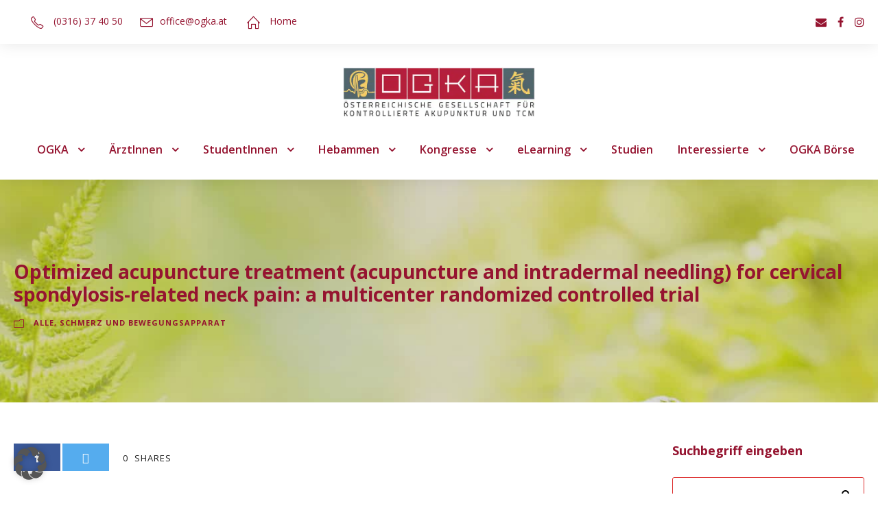

--- FILE ---
content_type: text/html; charset=UTF-8
request_url: https://ogka.at/optimized-acupuncture-treatment-acupuncture-and-intradermal-needling-for-cervical-spondylosis-related-neck-pain-a-multicenter-randomized-controlled-trial/
body_size: 22687
content:
<!DOCTYPE html>
<html lang="de" class="no-js">
<head>
	<meta charset="UTF-8">
	<meta name="viewport" content="width=device-width, initial-scale=1">
	<link rel="profile" href="https://gmpg.org/xfn/11">
	<link rel="pingback" href="https://ogka.at/xmlrpc.php">
	<meta name='robots' content='index, follow, max-image-preview:large, max-snippet:-1, max-video-preview:-1' />
	<style>img:is([sizes="auto" i], [sizes^="auto," i]) { contain-intrinsic-size: 3000px 1500px }</style>
	
	<!-- This site is optimized with the Yoast SEO plugin v26.2 - https://yoast.com/wordpress/plugins/seo/ -->
	<title>Optimized acupuncture treatment (acupuncture and intradermal needling) for cervical spondylosis-related neck pain: a multicenter randomized controlled trial</title>
<link crossorigin data-rocket-preconnect href="https://fonts.googleapis.com" rel="preconnect">
<link crossorigin data-rocket-preconnect href="https://www.googletagmanager.com" rel="preconnect">
<link data-rocket-preload as="style" href="https://fonts.googleapis.com/css?family=Open%20Sans%3A300%2Cregular%2C500%2C600%2C700%2C800%2C300italic%2Citalic%2C500italic%2C600italic%2C700italic%2C800italic&#038;subset=cyrillic%2Ccyrillic-ext%2Cgreek%2Cgreek-ext%2Chebrew%2Clatin%2Clatin-ext%2Cmath%2Csymbols%2Cvietnamese&#038;display=swap" rel="preload">
<link href="https://fonts.googleapis.com/css?family=Open%20Sans%3A300%2Cregular%2C500%2C600%2C700%2C800%2C300italic%2Citalic%2C500italic%2C600italic%2C700italic%2C800italic&#038;subset=cyrillic%2Ccyrillic-ext%2Cgreek%2Cgreek-ext%2Chebrew%2Clatin%2Clatin-ext%2Cmath%2Csymbols%2Cvietnamese&#038;display=swap" media="print" onload="this.media=&#039;all&#039;" rel="stylesheet">
<noscript><link rel="stylesheet" href="https://fonts.googleapis.com/css?family=Open%20Sans%3A300%2Cregular%2C500%2C600%2C700%2C800%2C300italic%2Citalic%2C500italic%2C600italic%2C700italic%2C800italic&#038;subset=cyrillic%2Ccyrillic-ext%2Cgreek%2Cgreek-ext%2Chebrew%2Clatin%2Clatin-ext%2Cmath%2Csymbols%2Cvietnamese&#038;display=swap"></noscript><link rel="preload" data-rocket-preload as="image" href="https://ogka.at/wp-content/uploads/2021/01/Hintergrund-Blogbeitrag-Web.jpg" fetchpriority="high">
	<meta name="description" content="Das Ziel der OGKA in Graz ist es, Ihnen Qualität, ein breites Kursangebot und eine Akupunkturausbildung auf einem 5-Sterne-Niveau anzubieten" />
	<link rel="canonical" href="https://ogka.at/optimized-acupuncture-treatment-acupuncture-and-intradermal-needling-for-cervical-spondylosis-related-neck-pain-a-multicenter-randomized-controlled-trial/" />
	<meta property="og:locale" content="de_DE" />
	<meta property="og:type" content="article" />
	<meta property="og:title" content="Optimized acupuncture treatment (acupuncture and intradermal needling) for cervical spondylosis-related neck pain: a multicenter randomized controlled trial" />
	<meta property="og:description" content="Das Ziel der OGKA in Graz ist es, Ihnen Qualität, ein breites Kursangebot und eine Akupunkturausbildung auf einem 5-Sterne-Niveau anzubieten" />
	<meta property="og:url" content="https://ogka.at/optimized-acupuncture-treatment-acupuncture-and-intradermal-needling-for-cervical-spondylosis-related-neck-pain-a-multicenter-randomized-controlled-trial/" />
	<meta property="og:site_name" content="OGKA - Österreichische Gesellschaft für Kontrollierte Akupunktur und TCM" />
	<meta property="article:publisher" content="https://www.facebook.com/akupunkturgesellschaft.ogka" />
	<meta property="article:published_time" content="2021-12-14T23:07:39+00:00" />
	<meta property="article:modified_time" content="2021-12-14T23:09:19+00:00" />
	<meta property="og:image" content="https://ogka.at/wp-content/uploads/2023/11/OGKA-Yoast-Bild-Web.jpg" />
	<meta property="og:image:width" content="1200" />
	<meta property="og:image:height" content="800" />
	<meta property="og:image:type" content="image/jpeg" />
	<meta name="author" content="Rainer Kantz" />
	<meta name="twitter:card" content="summary_large_image" />
	<meta name="twitter:label1" content="Verfasst von" />
	<meta name="twitter:data1" content="Rainer Kantz" />
	<meta name="twitter:label2" content="Geschätzte Lesezeit" />
	<meta name="twitter:data2" content="2 Minuten" />
	<script type="application/ld+json" class="yoast-schema-graph">{"@context":"https://schema.org","@graph":[{"@type":"Article","@id":"https://ogka.at/optimized-acupuncture-treatment-acupuncture-and-intradermal-needling-for-cervical-spondylosis-related-neck-pain-a-multicenter-randomized-controlled-trial/#article","isPartOf":{"@id":"https://ogka.at/optimized-acupuncture-treatment-acupuncture-and-intradermal-needling-for-cervical-spondylosis-related-neck-pain-a-multicenter-randomized-controlled-trial/"},"author":{"name":"Rainer Kantz","@id":"https://ogka.at/#/schema/person/8304dd680638a9d01172dcab4d9d329c"},"headline":"Optimized acupuncture treatment (acupuncture and intradermal needling) for cervical spondylosis-related neck pain: a multicenter randomized controlled trial","datePublished":"2021-12-14T23:07:39+00:00","dateModified":"2021-12-14T23:09:19+00:00","mainEntityOfPage":{"@id":"https://ogka.at/optimized-acupuncture-treatment-acupuncture-and-intradermal-needling-for-cervical-spondylosis-related-neck-pain-a-multicenter-randomized-controlled-trial/"},"wordCount":320,"publisher":{"@id":"https://ogka.at/#organization"},"articleSection":["Alle","Schmerz und Bewegungsapparat"],"inLanguage":"de"},{"@type":"WebPage","@id":"https://ogka.at/optimized-acupuncture-treatment-acupuncture-and-intradermal-needling-for-cervical-spondylosis-related-neck-pain-a-multicenter-randomized-controlled-trial/","url":"https://ogka.at/optimized-acupuncture-treatment-acupuncture-and-intradermal-needling-for-cervical-spondylosis-related-neck-pain-a-multicenter-randomized-controlled-trial/","name":"Optimized acupuncture treatment (acupuncture and intradermal needling) for cervical spondylosis-related neck pain: a multicenter randomized controlled trial","isPartOf":{"@id":"https://ogka.at/#website"},"datePublished":"2021-12-14T23:07:39+00:00","dateModified":"2021-12-14T23:09:19+00:00","description":"Das Ziel der OGKA in Graz ist es, Ihnen Qualität, ein breites Kursangebot und eine Akupunkturausbildung auf einem 5-Sterne-Niveau anzubieten","inLanguage":"de","potentialAction":[{"@type":"ReadAction","target":["https://ogka.at/optimized-acupuncture-treatment-acupuncture-and-intradermal-needling-for-cervical-spondylosis-related-neck-pain-a-multicenter-randomized-controlled-trial/"]}]},{"@type":"WebSite","@id":"https://ogka.at/#website","url":"https://ogka.at/","name":"OGKA - Österreichische Gesellschaft für Kontrollierte Akupunktur und TCM","description":"","publisher":{"@id":"https://ogka.at/#organization"},"alternateName":"Österreichische Gesellschaft für Kontrollierte Akupunktur und TCM","potentialAction":[{"@type":"SearchAction","target":{"@type":"EntryPoint","urlTemplate":"https://ogka.at/?s={search_term_string}"},"query-input":{"@type":"PropertyValueSpecification","valueRequired":true,"valueName":"search_term_string"}}],"inLanguage":"de"},{"@type":"Organization","@id":"https://ogka.at/#organization","name":"OGKA - Österreichische Gesellschaft für kontrollierte Akupunktur","url":"https://ogka.at/","logo":{"@type":"ImageObject","inLanguage":"de","@id":"https://ogka.at/#/schema/logo/image/","url":"https://ogka.at/wp-content/uploads/2023/06/cropped-Favicon-OGKA-Web512.jpg","contentUrl":"https://ogka.at/wp-content/uploads/2023/06/cropped-Favicon-OGKA-Web512.jpg","width":512,"height":512,"caption":"OGKA - Österreichische Gesellschaft für kontrollierte Akupunktur"},"image":{"@id":"https://ogka.at/#/schema/logo/image/"},"sameAs":["https://www.facebook.com/akupunkturgesellschaft.ogka"]},{"@type":"Person","@id":"https://ogka.at/#/schema/person/8304dd680638a9d01172dcab4d9d329c","name":"Rainer Kantz","sameAs":["https://ogka.at"],"url":"https://ogka.at/author/rainerkantz/"}]}</script>
	<!-- / Yoast SEO plugin. -->


<link rel='dns-prefetch' href='//ajax.googleapis.com' />
<link rel='dns-prefetch' href='//maps.google.com' />
<link rel='dns-prefetch' href='//fonts.googleapis.com' />
<link href='https://fonts.gstatic.com' crossorigin rel='preconnect' />
<link rel="alternate" type="application/rss+xml" title="OGKA - Österreichische Gesellschaft für Kontrollierte Akupunktur und TCM &raquo; Feed" href="https://ogka.at/feed/" />
<link rel="alternate" type="application/rss+xml" title="OGKA - Österreichische Gesellschaft für Kontrollierte Akupunktur und TCM &raquo; Kommentar-Feed" href="https://ogka.at/comments/feed/" />
<style id='wp-emoji-styles-inline-css' type='text/css'>

	img.wp-smiley, img.emoji {
		display: inline !important;
		border: none !important;
		box-shadow: none !important;
		height: 1em !important;
		width: 1em !important;
		margin: 0 0.07em !important;
		vertical-align: -0.1em !important;
		background: none !important;
		padding: 0 !important;
	}
</style>
<link rel='stylesheet' id='wp-block-library-css' href='https://ogka.at/wp-includes/css/dist/block-library/style.min.css?ver=352eca8d59ffd2d550358774c4640a60' type='text/css' media='all' />
<style id='classic-theme-styles-inline-css' type='text/css'>
/*! This file is auto-generated */
.wp-block-button__link{color:#fff;background-color:#32373c;border-radius:9999px;box-shadow:none;text-decoration:none;padding:calc(.667em + 2px) calc(1.333em + 2px);font-size:1.125em}.wp-block-file__button{background:#32373c;color:#fff;text-decoration:none}
</style>
<link rel='stylesheet' id='wp-components-css' href='https://ogka.at/wp-includes/css/dist/components/style.min.css?ver=352eca8d59ffd2d550358774c4640a60' type='text/css' media='all' />
<link rel='stylesheet' id='wp-preferences-css' href='https://ogka.at/wp-includes/css/dist/preferences/style.min.css?ver=352eca8d59ffd2d550358774c4640a60' type='text/css' media='all' />
<link rel='stylesheet' id='wp-block-editor-css' href='https://ogka.at/wp-includes/css/dist/block-editor/style.min.css?ver=352eca8d59ffd2d550358774c4640a60' type='text/css' media='all' />
<link data-minify="1" rel='stylesheet' id='popup-maker-block-library-style-css' href='https://ogka.at/wp-content/cache/min/1/wp-content/plugins/popup-maker/dist/packages/block-library-style.css?ver=1768428798' type='text/css' media='all' />
<style id='global-styles-inline-css' type='text/css'>
:root{--wp--preset--aspect-ratio--square: 1;--wp--preset--aspect-ratio--4-3: 4/3;--wp--preset--aspect-ratio--3-4: 3/4;--wp--preset--aspect-ratio--3-2: 3/2;--wp--preset--aspect-ratio--2-3: 2/3;--wp--preset--aspect-ratio--16-9: 16/9;--wp--preset--aspect-ratio--9-16: 9/16;--wp--preset--color--black: #000000;--wp--preset--color--cyan-bluish-gray: #abb8c3;--wp--preset--color--white: #ffffff;--wp--preset--color--pale-pink: #f78da7;--wp--preset--color--vivid-red: #cf2e2e;--wp--preset--color--luminous-vivid-orange: #ff6900;--wp--preset--color--luminous-vivid-amber: #fcb900;--wp--preset--color--light-green-cyan: #7bdcb5;--wp--preset--color--vivid-green-cyan: #00d084;--wp--preset--color--pale-cyan-blue: #8ed1fc;--wp--preset--color--vivid-cyan-blue: #0693e3;--wp--preset--color--vivid-purple: #9b51e0;--wp--preset--gradient--vivid-cyan-blue-to-vivid-purple: linear-gradient(135deg,rgba(6,147,227,1) 0%,rgb(155,81,224) 100%);--wp--preset--gradient--light-green-cyan-to-vivid-green-cyan: linear-gradient(135deg,rgb(122,220,180) 0%,rgb(0,208,130) 100%);--wp--preset--gradient--luminous-vivid-amber-to-luminous-vivid-orange: linear-gradient(135deg,rgba(252,185,0,1) 0%,rgba(255,105,0,1) 100%);--wp--preset--gradient--luminous-vivid-orange-to-vivid-red: linear-gradient(135deg,rgba(255,105,0,1) 0%,rgb(207,46,46) 100%);--wp--preset--gradient--very-light-gray-to-cyan-bluish-gray: linear-gradient(135deg,rgb(238,238,238) 0%,rgb(169,184,195) 100%);--wp--preset--gradient--cool-to-warm-spectrum: linear-gradient(135deg,rgb(74,234,220) 0%,rgb(151,120,209) 20%,rgb(207,42,186) 40%,rgb(238,44,130) 60%,rgb(251,105,98) 80%,rgb(254,248,76) 100%);--wp--preset--gradient--blush-light-purple: linear-gradient(135deg,rgb(255,206,236) 0%,rgb(152,150,240) 100%);--wp--preset--gradient--blush-bordeaux: linear-gradient(135deg,rgb(254,205,165) 0%,rgb(254,45,45) 50%,rgb(107,0,62) 100%);--wp--preset--gradient--luminous-dusk: linear-gradient(135deg,rgb(255,203,112) 0%,rgb(199,81,192) 50%,rgb(65,88,208) 100%);--wp--preset--gradient--pale-ocean: linear-gradient(135deg,rgb(255,245,203) 0%,rgb(182,227,212) 50%,rgb(51,167,181) 100%);--wp--preset--gradient--electric-grass: linear-gradient(135deg,rgb(202,248,128) 0%,rgb(113,206,126) 100%);--wp--preset--gradient--midnight: linear-gradient(135deg,rgb(2,3,129) 0%,rgb(40,116,252) 100%);--wp--preset--font-size--small: 13px;--wp--preset--font-size--medium: 20px;--wp--preset--font-size--large: 36px;--wp--preset--font-size--x-large: 42px;--wp--preset--spacing--20: 0.44rem;--wp--preset--spacing--30: 0.67rem;--wp--preset--spacing--40: 1rem;--wp--preset--spacing--50: 1.5rem;--wp--preset--spacing--60: 2.25rem;--wp--preset--spacing--70: 3.38rem;--wp--preset--spacing--80: 5.06rem;--wp--preset--shadow--natural: 6px 6px 9px rgba(0, 0, 0, 0.2);--wp--preset--shadow--deep: 12px 12px 50px rgba(0, 0, 0, 0.4);--wp--preset--shadow--sharp: 6px 6px 0px rgba(0, 0, 0, 0.2);--wp--preset--shadow--outlined: 6px 6px 0px -3px rgba(255, 255, 255, 1), 6px 6px rgba(0, 0, 0, 1);--wp--preset--shadow--crisp: 6px 6px 0px rgba(0, 0, 0, 1);}:where(.is-layout-flex){gap: 0.5em;}:where(.is-layout-grid){gap: 0.5em;}body .is-layout-flex{display: flex;}.is-layout-flex{flex-wrap: wrap;align-items: center;}.is-layout-flex > :is(*, div){margin: 0;}body .is-layout-grid{display: grid;}.is-layout-grid > :is(*, div){margin: 0;}:where(.wp-block-columns.is-layout-flex){gap: 2em;}:where(.wp-block-columns.is-layout-grid){gap: 2em;}:where(.wp-block-post-template.is-layout-flex){gap: 1.25em;}:where(.wp-block-post-template.is-layout-grid){gap: 1.25em;}.has-black-color{color: var(--wp--preset--color--black) !important;}.has-cyan-bluish-gray-color{color: var(--wp--preset--color--cyan-bluish-gray) !important;}.has-white-color{color: var(--wp--preset--color--white) !important;}.has-pale-pink-color{color: var(--wp--preset--color--pale-pink) !important;}.has-vivid-red-color{color: var(--wp--preset--color--vivid-red) !important;}.has-luminous-vivid-orange-color{color: var(--wp--preset--color--luminous-vivid-orange) !important;}.has-luminous-vivid-amber-color{color: var(--wp--preset--color--luminous-vivid-amber) !important;}.has-light-green-cyan-color{color: var(--wp--preset--color--light-green-cyan) !important;}.has-vivid-green-cyan-color{color: var(--wp--preset--color--vivid-green-cyan) !important;}.has-pale-cyan-blue-color{color: var(--wp--preset--color--pale-cyan-blue) !important;}.has-vivid-cyan-blue-color{color: var(--wp--preset--color--vivid-cyan-blue) !important;}.has-vivid-purple-color{color: var(--wp--preset--color--vivid-purple) !important;}.has-black-background-color{background-color: var(--wp--preset--color--black) !important;}.has-cyan-bluish-gray-background-color{background-color: var(--wp--preset--color--cyan-bluish-gray) !important;}.has-white-background-color{background-color: var(--wp--preset--color--white) !important;}.has-pale-pink-background-color{background-color: var(--wp--preset--color--pale-pink) !important;}.has-vivid-red-background-color{background-color: var(--wp--preset--color--vivid-red) !important;}.has-luminous-vivid-orange-background-color{background-color: var(--wp--preset--color--luminous-vivid-orange) !important;}.has-luminous-vivid-amber-background-color{background-color: var(--wp--preset--color--luminous-vivid-amber) !important;}.has-light-green-cyan-background-color{background-color: var(--wp--preset--color--light-green-cyan) !important;}.has-vivid-green-cyan-background-color{background-color: var(--wp--preset--color--vivid-green-cyan) !important;}.has-pale-cyan-blue-background-color{background-color: var(--wp--preset--color--pale-cyan-blue) !important;}.has-vivid-cyan-blue-background-color{background-color: var(--wp--preset--color--vivid-cyan-blue) !important;}.has-vivid-purple-background-color{background-color: var(--wp--preset--color--vivid-purple) !important;}.has-black-border-color{border-color: var(--wp--preset--color--black) !important;}.has-cyan-bluish-gray-border-color{border-color: var(--wp--preset--color--cyan-bluish-gray) !important;}.has-white-border-color{border-color: var(--wp--preset--color--white) !important;}.has-pale-pink-border-color{border-color: var(--wp--preset--color--pale-pink) !important;}.has-vivid-red-border-color{border-color: var(--wp--preset--color--vivid-red) !important;}.has-luminous-vivid-orange-border-color{border-color: var(--wp--preset--color--luminous-vivid-orange) !important;}.has-luminous-vivid-amber-border-color{border-color: var(--wp--preset--color--luminous-vivid-amber) !important;}.has-light-green-cyan-border-color{border-color: var(--wp--preset--color--light-green-cyan) !important;}.has-vivid-green-cyan-border-color{border-color: var(--wp--preset--color--vivid-green-cyan) !important;}.has-pale-cyan-blue-border-color{border-color: var(--wp--preset--color--pale-cyan-blue) !important;}.has-vivid-cyan-blue-border-color{border-color: var(--wp--preset--color--vivid-cyan-blue) !important;}.has-vivid-purple-border-color{border-color: var(--wp--preset--color--vivid-purple) !important;}.has-vivid-cyan-blue-to-vivid-purple-gradient-background{background: var(--wp--preset--gradient--vivid-cyan-blue-to-vivid-purple) !important;}.has-light-green-cyan-to-vivid-green-cyan-gradient-background{background: var(--wp--preset--gradient--light-green-cyan-to-vivid-green-cyan) !important;}.has-luminous-vivid-amber-to-luminous-vivid-orange-gradient-background{background: var(--wp--preset--gradient--luminous-vivid-amber-to-luminous-vivid-orange) !important;}.has-luminous-vivid-orange-to-vivid-red-gradient-background{background: var(--wp--preset--gradient--luminous-vivid-orange-to-vivid-red) !important;}.has-very-light-gray-to-cyan-bluish-gray-gradient-background{background: var(--wp--preset--gradient--very-light-gray-to-cyan-bluish-gray) !important;}.has-cool-to-warm-spectrum-gradient-background{background: var(--wp--preset--gradient--cool-to-warm-spectrum) !important;}.has-blush-light-purple-gradient-background{background: var(--wp--preset--gradient--blush-light-purple) !important;}.has-blush-bordeaux-gradient-background{background: var(--wp--preset--gradient--blush-bordeaux) !important;}.has-luminous-dusk-gradient-background{background: var(--wp--preset--gradient--luminous-dusk) !important;}.has-pale-ocean-gradient-background{background: var(--wp--preset--gradient--pale-ocean) !important;}.has-electric-grass-gradient-background{background: var(--wp--preset--gradient--electric-grass) !important;}.has-midnight-gradient-background{background: var(--wp--preset--gradient--midnight) !important;}.has-small-font-size{font-size: var(--wp--preset--font-size--small) !important;}.has-medium-font-size{font-size: var(--wp--preset--font-size--medium) !important;}.has-large-font-size{font-size: var(--wp--preset--font-size--large) !important;}.has-x-large-font-size{font-size: var(--wp--preset--font-size--x-large) !important;}
:where(.wp-block-post-template.is-layout-flex){gap: 1.25em;}:where(.wp-block-post-template.is-layout-grid){gap: 1.25em;}
:where(.wp-block-columns.is-layout-flex){gap: 2em;}:where(.wp-block-columns.is-layout-grid){gap: 2em;}
:root :where(.wp-block-pullquote){font-size: 1.5em;line-height: 1.6;}
</style>
<link data-minify="1" rel='stylesheet' id='wpdm-fonticon-css' href='https://ogka.at/wp-content/cache/min/1/wp-content/plugins/download-manager/assets/wpdm-iconfont/css/wpdm-icons.css?ver=1768428798' type='text/css' media='all' />
<link rel='stylesheet' id='wpdm-front-css' href='https://ogka.at/wp-content/plugins/download-manager/assets/css/front.min.css?ver=352eca8d59ffd2d550358774c4640a60' type='text/css' media='all' />

<link data-minify="1" rel='stylesheet' id='font-awesome-css' href='https://ogka.at/wp-content/cache/min/1/wp-content/plugins/goodlayers-core/plugins/fontawesome/font-awesome.css?ver=1768428798' type='text/css' media='all' />
<link data-minify="1" rel='stylesheet' id='fa5-css' href='https://ogka.at/wp-content/cache/min/1/wp-content/plugins/goodlayers-core/plugins/fa5/fa5.css?ver=1768428798' type='text/css' media='all' />
<link data-minify="1" rel='stylesheet' id='elegant-font-css' href='https://ogka.at/wp-content/cache/min/1/wp-content/plugins/goodlayers-core/plugins/elegant/elegant-font.css?ver=1768428798' type='text/css' media='all' />
<link data-minify="1" rel='stylesheet' id='ionicons-css' href='https://ogka.at/wp-content/cache/min/1/wp-content/plugins/goodlayers-core/plugins/ionicons/ionicons.css?ver=1768428798' type='text/css' media='all' />
<link data-minify="1" rel='stylesheet' id='simple-line-icons-css' href='https://ogka.at/wp-content/cache/min/1/wp-content/plugins/goodlayers-core/plugins/simpleline/simpleline.css?ver=1768428798' type='text/css' media='all' />
<link data-minify="1" rel='stylesheet' id='gdlr-core-plugin-css' href='https://ogka.at/wp-content/cache/min/1/wp-content/plugins/goodlayers-core/plugins/style.css?ver=1768428798' type='text/css' media='all' />
<link data-minify="1" rel='stylesheet' id='gdlr-core-page-builder-css' href='https://ogka.at/wp-content/cache/min/1/wp-content/plugins/goodlayers-core/include/css/page-builder.css?ver=1768428798' type='text/css' media='all' />
<link data-minify="1" rel='stylesheet' id='mptt-style-css' href='https://ogka.at/wp-content/cache/min/1/wp-content/plugins/mp-timetable/media/css/style.css?ver=1768428798' type='text/css' media='all' />
<link data-minify="1" rel='stylesheet' id='wpgmp-frontend-css' href='https://ogka.at/wp-content/cache/min/1/wp-content/plugins/wp-google-map-plugin/assets/css/wpgmp_all_frontend.min.css?ver=1768428798' type='text/css' media='all' />
<link rel='stylesheet' id='bootstrap-css' href='https://ogka.at/wp-content/themes/mediz/../mediz-child/css/bootstrap.min.css?ver=4.5.2' type='text/css' media='all' />
<link rel='stylesheet' id='wps-style-css' href='https://ogka.at/wp-content/themes/mediz-child/style.css?ver=4.5.2' type='text/css' media='all' />
<link data-minify="1" rel='stylesheet' id='ca-style-css' href='https://ogka.at/wp-content/cache/min/1/wp-content/themes/mediz-child/components/doctorsSearch/styles.css?ver=1768428798' type='text/css' media='all' />
<link rel='stylesheet' id='wp-members-css' href='https://ogka.at/wp-content/plugins/wp-members/assets/css/forms/generic-no-float.min.css?ver=3.5.4.3' type='text/css' media='all' />
<link data-minify="1" rel='stylesheet' id='borlabs-cookie-custom-css' href='https://ogka.at/wp-content/cache/min/1/wp-content/cache/borlabs-cookie/1/borlabs-cookie-1-de.css?ver=1768428798' type='text/css' media='all' />
<link rel='stylesheet' id='tablepress-default-css' href='https://ogka.at/wp-content/tablepress-combined.min.css?ver=100' type='text/css' media='all' />
<link data-minify="1" rel='stylesheet' id='mediz-style-core-css' href='https://ogka.at/wp-content/cache/min/1/wp-content/themes/mediz/css/style-core.css?ver=1768428798' type='text/css' media='all' />
<link data-minify="1" rel='stylesheet' id='mediz-custom-style-css' href='https://ogka.at/wp-content/cache/min/1/wp-content/uploads/mediz-style-custom.css?ver=1768428798' type='text/css' media='all' />
<link data-minify="1" rel='stylesheet' id='scss-css' href='https://ogka.at/wp-content/cache/min/1/wp-content/cache/busting/1/sccss.css?ver=1768428798' type='text/css' media='all' />
<link rel='stylesheet' id='mediz-child-theme-style-css' href='https://ogka.at/wp-content/themes/mediz-child/style.css?ver=352eca8d59ffd2d550358774c4640a60' type='text/css' media='all' />
<script data-minify="1" type="text/javascript" src="https://ogka.at/wp-content/cache/min/1/ajax/libs/jquery/2.2.4/jquery.min.js?ver=1768428798" id="jquery-js"></script>
<script type="text/javascript" src="https://ogka.at/wp-content/plugins/download-manager/assets/js/wpdm.min.js?ver=352eca8d59ffd2d550358774c4640a60" id="wpdm-frontend-js-js" data-rocket-defer defer></script>
<script type="text/javascript" id="wpdm-frontjs-js-extra">
/* <![CDATA[ */
var wpdm_url = {"home":"https:\/\/ogka.at\/","site":"https:\/\/ogka.at\/","ajax":"https:\/\/ogka.at\/wp-admin\/admin-ajax.php"};
var wpdm_js = {"spinner":"<i class=\"wpdm-icon wpdm-sun wpdm-spin\"><\/i>","client_id":"d868ebe4446262cce4f02d14d40fd3f8"};
var wpdm_strings = {"pass_var":"Password Verified!","pass_var_q":"Bitte klicke auf den folgenden Button, um den Download zu starten.","start_dl":"Download starten"};
/* ]]> */
</script>
<script type="text/javascript" src="https://ogka.at/wp-content/plugins/download-manager/assets/js/front.min.js?ver=3.3.30" id="wpdm-frontjs-js" data-rocket-defer defer></script>
<script type="text/javascript" src="//ogka.at/wp-content/plugins/revslider/sr6/assets/js/rbtools.min.js?ver=6.7.37" async id="tp-tools-js"></script>
<script type="text/javascript" src="//ogka.at/wp-content/plugins/revslider/sr6/assets/js/rs6.min.js?ver=6.7.37" async id="revmin-js"></script>
<script type="text/javascript" id="ca-js-js-extra">
/* <![CDATA[ */
var ajax_vars = {"url":"https:\/\/ogka.at\/wp-admin\/admin-ajax.php"};
/* ]]> */
</script>
<script data-minify="1" type="text/javascript" src="https://ogka.at/wp-content/cache/min/1/wp-content/themes/mediz-child/components/doctorsSearch/scripts.js?ver=1768428798" id="ca-js-js" data-rocket-defer defer></script>
<script data-no-optimize="1" data-no-minify="1" data-cfasync="false" type="text/javascript" src="https://ogka.at/wp-content/cache/borlabs-cookie/1/borlabs-cookie-config-de.json.js?ver=3.3.23-154" id="borlabs-cookie-config-js" data-rocket-defer defer></script>
<script data-no-optimize="1" data-no-minify="1" data-cfasync="false" type="text/javascript" src="https://ogka.at/wp-content/plugins/borlabs-cookie/assets/javascript/borlabs-cookie-prioritize.min.js?ver=3.3.23" id="borlabs-cookie-prioritize-js" data-rocket-defer defer></script>
<!--[if lt IE 9]>
<script type="text/javascript" src="https://ogka.at/wp-content/themes/mediz/js/html5.js?ver=352eca8d59ffd2d550358774c4640a60" id="html5js-js"></script>
<![endif]-->
<link rel="https://api.w.org/" href="https://ogka.at/wp-json/" /><link rel="alternate" title="JSON" type="application/json" href="https://ogka.at/wp-json/wp/v2/posts/9601" /><link rel="EditURI" type="application/rsd+xml" title="RSD" href="https://ogka.at/xmlrpc.php?rsd" />
<link rel="alternate" title="oEmbed (JSON)" type="application/json+oembed" href="https://ogka.at/wp-json/oembed/1.0/embed?url=https%3A%2F%2Fogka.at%2Foptimized-acupuncture-treatment-acupuncture-and-intradermal-needling-for-cervical-spondylosis-related-neck-pain-a-multicenter-randomized-controlled-trial%2F" />
<link rel="alternate" title="oEmbed (XML)" type="text/xml+oembed" href="https://ogka.at/wp-json/oembed/1.0/embed?url=https%3A%2F%2Fogka.at%2Foptimized-acupuncture-treatment-acupuncture-and-intradermal-needling-for-cervical-spondylosis-related-neck-pain-a-multicenter-randomized-controlled-trial%2F&#038;format=xml" />
<noscript><style type="text/css">.mptt-shortcode-wrapper .mptt-shortcode-table:first-of-type{display:table!important}.mptt-shortcode-wrapper .mptt-shortcode-table .mptt-event-container:hover{height:auto!important;min-height:100%!important}body.mprm_ie_browser .mptt-shortcode-wrapper .mptt-event-container{height:auto!important}@media (max-width:767px){.mptt-shortcode-wrapper .mptt-shortcode-table:first-of-type{display:none!important}}</style></noscript><script data-borlabs-cookie-script-blocker-ignore>
if ('0' === '1' && ('0' === '1' || '1' === '1')) {
    window['gtag_enable_tcf_support'] = true;
}
window.dataLayer = window.dataLayer || [];
if (typeof gtag !== 'function') {
    function gtag() {
        dataLayer.push(arguments);
    }
}
gtag('set', 'developer_id.dYjRjMm', true);
if ('0' === '1' || '1' === '1') {
    if (window.BorlabsCookieGoogleConsentModeDefaultSet !== true) {
        let getCookieValue = function (name) {
            return document.cookie.match('(^|;)\\s*' + name + '\\s*=\\s*([^;]+)')?.pop() || '';
        };
        let cookieValue = getCookieValue('borlabs-cookie-gcs');
        let consentsFromCookie = {};
        if (cookieValue !== '') {
            consentsFromCookie = JSON.parse(decodeURIComponent(cookieValue));
        }
        let defaultValues = {
            'ad_storage': 'denied',
            'ad_user_data': 'denied',
            'ad_personalization': 'denied',
            'analytics_storage': 'denied',
            'functionality_storage': 'denied',
            'personalization_storage': 'denied',
            'security_storage': 'denied',
            'wait_for_update': 500,
        };
        gtag('consent', 'default', { ...defaultValues, ...consentsFromCookie });
    }
    window.BorlabsCookieGoogleConsentModeDefaultSet = true;
    let borlabsCookieConsentChangeHandler = function () {
        window.dataLayer = window.dataLayer || [];
        if (typeof gtag !== 'function') { function gtag(){dataLayer.push(arguments);} }

        let getCookieValue = function (name) {
            return document.cookie.match('(^|;)\\s*' + name + '\\s*=\\s*([^;]+)')?.pop() || '';
        };
        let cookieValue = getCookieValue('borlabs-cookie-gcs');
        let consentsFromCookie = {};
        if (cookieValue !== '') {
            consentsFromCookie = JSON.parse(decodeURIComponent(cookieValue));
        }

        consentsFromCookie.analytics_storage = BorlabsCookie.Consents.hasConsent('google-analytics') ? 'granted' : 'denied';

        BorlabsCookie.CookieLibrary.setCookie(
            'borlabs-cookie-gcs',
            JSON.stringify(consentsFromCookie),
            BorlabsCookie.Settings.automaticCookieDomainAndPath.value ? '' : BorlabsCookie.Settings.cookieDomain.value,
            BorlabsCookie.Settings.cookiePath.value,
            BorlabsCookie.Cookie.getPluginCookie().expires,
            BorlabsCookie.Settings.cookieSecure.value,
            BorlabsCookie.Settings.cookieSameSite.value
        );
    }
    document.addEventListener('borlabs-cookie-consent-saved', borlabsCookieConsentChangeHandler);
    document.addEventListener('borlabs-cookie-handle-unblock', borlabsCookieConsentChangeHandler);
}
if ('0' === '1') {
    gtag("js", new Date());
    gtag("config", "G-0C3HB954YM", {"anonymize_ip": true});

    (function (w, d, s, i) {
        var f = d.getElementsByTagName(s)[0],
            j = d.createElement(s);
        j.async = true;
        j.src =
            "https://www.googletagmanager.com/gtag/js?id=" + i;
        f.parentNode.insertBefore(j, f);
    })(window, document, "script", "G-0C3HB954YM");
}
</script><meta name="generator" content="Powered by Slider Revolution 6.7.37 - responsive, Mobile-Friendly Slider Plugin for WordPress with comfortable drag and drop interface." />
<link rel="icon" href="https://ogka.at/wp-content/uploads/2023/06/cropped-Favicon-32x32.png" sizes="32x32" />
<link rel="icon" href="https://ogka.at/wp-content/uploads/2023/06/cropped-Favicon-192x192.png" sizes="192x192" />
<link rel="apple-touch-icon" href="https://ogka.at/wp-content/uploads/2023/06/cropped-Favicon-180x180.png" />
<meta name="msapplication-TileImage" content="https://ogka.at/wp-content/uploads/2023/06/cropped-Favicon-270x270.png" />
<script>function setREVStartSize(e){
			//window.requestAnimationFrame(function() {
				window.RSIW = window.RSIW===undefined ? window.innerWidth : window.RSIW;
				window.RSIH = window.RSIH===undefined ? window.innerHeight : window.RSIH;
				try {
					var pw = document.getElementById(e.c).parentNode.offsetWidth,
						newh;
					pw = pw===0 || isNaN(pw) || (e.l=="fullwidth" || e.layout=="fullwidth") ? window.RSIW : pw;
					e.tabw = e.tabw===undefined ? 0 : parseInt(e.tabw);
					e.thumbw = e.thumbw===undefined ? 0 : parseInt(e.thumbw);
					e.tabh = e.tabh===undefined ? 0 : parseInt(e.tabh);
					e.thumbh = e.thumbh===undefined ? 0 : parseInt(e.thumbh);
					e.tabhide = e.tabhide===undefined ? 0 : parseInt(e.tabhide);
					e.thumbhide = e.thumbhide===undefined ? 0 : parseInt(e.thumbhide);
					e.mh = e.mh===undefined || e.mh=="" || e.mh==="auto" ? 0 : parseInt(e.mh,0);
					if(e.layout==="fullscreen" || e.l==="fullscreen")
						newh = Math.max(e.mh,window.RSIH);
					else{
						e.gw = Array.isArray(e.gw) ? e.gw : [e.gw];
						for (var i in e.rl) if (e.gw[i]===undefined || e.gw[i]===0) e.gw[i] = e.gw[i-1];
						e.gh = e.el===undefined || e.el==="" || (Array.isArray(e.el) && e.el.length==0)? e.gh : e.el;
						e.gh = Array.isArray(e.gh) ? e.gh : [e.gh];
						for (var i in e.rl) if (e.gh[i]===undefined || e.gh[i]===0) e.gh[i] = e.gh[i-1];
											
						var nl = new Array(e.rl.length),
							ix = 0,
							sl;
						e.tabw = e.tabhide>=pw ? 0 : e.tabw;
						e.thumbw = e.thumbhide>=pw ? 0 : e.thumbw;
						e.tabh = e.tabhide>=pw ? 0 : e.tabh;
						e.thumbh = e.thumbhide>=pw ? 0 : e.thumbh;
						for (var i in e.rl) nl[i] = e.rl[i]<window.RSIW ? 0 : e.rl[i];
						sl = nl[0];
						for (var i in nl) if (sl>nl[i] && nl[i]>0) { sl = nl[i]; ix=i;}
						var m = pw>(e.gw[ix]+e.tabw+e.thumbw) ? 1 : (pw-(e.tabw+e.thumbw)) / (e.gw[ix]);
						newh =  (e.gh[ix] * m) + (e.tabh + e.thumbh);
					}
					var el = document.getElementById(e.c);
					if (el!==null && el) el.style.height = newh+"px";
					el = document.getElementById(e.c+"_wrapper");
					if (el!==null && el) {
						el.style.height = newh+"px";
						el.style.display = "block";
					}
				} catch(e){
					console.log("Failure at Presize of Slider:" + e)
				}
			//});
		  };</script>
<style id="sccss">/* Accordion */
.gdlr-core-accordion-style-background-title-icon .gdlr-core-accordion-item-title {
font-size: 13px;
text-transform: uppercase;
cursor: pointer;
font-weight: 600;
padding: 10px 25px 10px;
letter-spacing: 1px;
margin-bottom: 10px;
line-height: 16px;
border-radius: 3px;
-moz-border-radius: 3px;
-webkit-border-radius: 3px;
transition: background 200ms, color 200ms;
-moz-transition: background 200ms, color 200ms;
-o-transition: background 200ms, color 200ms;
-webkit-transition: background 200ms, color 200ms;
}

/* Sidebar Schriftgrösse */
.widget_product_categories ul li, .widget_archive ul li, .widget_categories ul li, .widget_nav_menu ul li, .widget_meta ul li, .widget_pages ul li, .widget_recent_comments ul li, .widget_recent_entries ul li, .widget_rss ul li {
font-size: 14px;
margin-bottom: 5px;
padding-left: 20px;
line-height: 20px;
padding-bottom: 5px;
border-bottom-width: 1px;
border-bottom-style: dotted;
}

/* Blog Titel */
.mediz-blog-title-wrap .mediz-single-article-title {
font-size: 28px;
font-weight: 700;
margin-bottom: 11px;
letter-spacing: 0px;
text-color: #951430;
}

.mediz-body .mediz-blog-title-wrap .mediz-single-article-title {
color: #951430 !important;
}

.mediz-blog-title-wrap .mediz-blog-info-wrapper, .mediz-blog-title-wrap .mediz-blog-info-wrapper a, .mediz-blog-title-wrap .mediz-blog-info-wrapper a:hover, .mediz-blog-title-wrap .mediz-blog-info-wrapper i {
color: #951430 !important;
}






/* Anzeige Suchergebnisse - Farbe Hintergrund = Overlay Color */
.gdlr-core-opacity-on-hover {
    background: #fff;
}

/* Schriftgröße Nichts gefunden auf Suchseite */
body.search .infinite-not-found-wrap .infinite-not-found-head {
    font-size: 64px;
    text-transform: uppercase;
    margin-bottom: 18px;
}


/*** Cookie Background Startseite ***/
#moove_gdpr_cookie_info_bar.moove-gdpr-dark-scheme {
background-color: #000000;
border-top: 1px solid #cc7a41;
}



/*** Footer - Abstand nach Widget-Titel ***/
.infinite-footer-wrapper .infinite-widget-title {
    color: #000000;
    height: 0px;
}




/* START - Suchfeldfunktion im Widget */
.widget_search .search-form input.search-field {
font-size: 18px;
line-height: 24px;
height: 50px;
border-width: 1px;
border-style: solid;
width: 100%;
padding: 20px 24px;
border-radius: 3px;
-moz-border-radius: 3px;
-webkit-border-radius: 3px;
}

.widget_search input.search-field, .widget_archive select, .widget_categories select, .widget_text select {
border-color: #dd3333;
}

.widget_search input.search-field, .widget_archive select, .widget_categories select, .widget_text select {
color: #000000;
}
/* ENDE - Suchfeldfunktion im Widget */

/* Overlay Menu */
.mediz-overlay-menu-content ul li a, .mediz-overlay-menu-content .mediz-overlay-menu-close {
color: #ffffff;
text-transform: none;
}
</style><meta name="generator" content="WordPress Download Manager 3.3.30" />
                <style>
        /* WPDM Link Template Styles */

        </style>
                <style>

            :root {
                --color-primary: #951430;
                --color-primary-rgb: 149, 20, 48;
                --color-primary-hover: #666666;
                --color-primary-active: #951430;
                --clr-sec: #6c757d;
                --clr-sec-rgb: 108, 117, 125;
                --clr-sec-hover: #6c757d;
                --clr-sec-active: #6c757d;
                --color-secondary: #6c757d;
                --color-secondary-rgb: 108, 117, 125;
                --color-secondary-hover: #6c757d;
                --color-secondary-active: #6c757d;
                --color-success: #18ce0f;
                --color-success-rgb: 24, 206, 15;
                --color-success-hover: #18ce0f;
                --color-success-active: #18ce0f;
                --color-info: #2CA8FF;
                --color-info-rgb: 44, 168, 255;
                --color-info-hover: #2CA8FF;
                --color-info-active: #2CA8FF;
                --color-warning: #FFB236;
                --color-warning-rgb: 255, 178, 54;
                --color-warning-hover: #FFB236;
                --color-warning-active: #FFB236;
                --color-danger: #ff5062;
                --color-danger-rgb: 255, 80, 98;
                --color-danger-hover: #ff5062;
                --color-danger-active: #ff5062;
                --color-green: #30b570;
                --color-blue: #0073ff;
                --color-purple: #8557D3;
                --color-red: #ff5062;
                --color-muted: rgba(69, 89, 122, 0.6);
                --wpdm-font: "-apple-system", -apple-system, BlinkMacSystemFont, "Segoe UI", Roboto, Helvetica, Arial, sans-serif, "Apple Color Emoji", "Segoe UI Emoji", "Segoe UI Symbol";
            }

            .wpdm-download-link.btn.btn-primary {
                border-radius: 4px;
            }


        </style>
        <meta name="generator" content="WP Rocket 3.20.0.3" data-wpr-features="wpr_defer_js wpr_minify_js wpr_preconnect_external_domains wpr_oci wpr_minify_css wpr_preload_links wpr_desktop" /></head>

<body data-rsssl=1 class="wp-singular post-template-default single single-post postid-9601 single-format-standard wp-theme-mediz wp-child-theme-mediz-child gdlr-core-body mediz-body mediz-body-front mediz-boxed  mediz-with-sticky-navigation  mediz-sticky-navigation-no-logo  mediz-blog-magazine  mediz-blockquote-style-1 gdlr-core-link-to-lightbox" data-home-url="https://ogka.at/" >
<div class="mediz-mobile-header-wrap" ><div class="mediz-mobile-header mediz-header-background mediz-style-slide mediz-sticky-mobile-navigation " id="mediz-mobile-header" ><div class="mediz-mobile-header-container mediz-container clearfix" ><div class="mediz-logo  mediz-item-pdlr"><div class="mediz-logo-inner"><a class="" href="https://ogka.at/" ><picture>
<source type="image/webp" srcset="https://ogka.at/wp-content/uploads/2023/06/OGKA-Logo-Web640.jpg.webp 640w" sizes="(max-width: 767px) 100vw, (max-width: 1150px) 100vw, 1150px"/>
<img src="https://ogka.at/wp-content/uploads/2023/06/OGKA-Logo-Web640.jpg" width="640" height="167" srcset="https://ogka.at/wp-content/uploads/2023/06/OGKA-Logo-Web640-400x104.jpg 400w, https://ogka.at/wp-content/uploads/2023/06/OGKA-Logo-Web640.jpg 640w" sizes="(max-width: 767px) 100vw, (max-width: 1150px) 100vw, 1150px" alt="OGKA Logo"/>
</picture>
</a></div></div><div class="mediz-mobile-menu-right" ><div class="mediz-overlay-menu mediz-mobile-menu" id="mediz-mobile-menu" ><a class="mediz-overlay-menu-icon mediz-mobile-menu-button mediz-mobile-button-hamburger-with-border" href="#" ><i class="fa fa-bars" ></i></a><div class="mediz-overlay-menu-content mediz-navigation-font" ><div class="mediz-overlay-menu-close" ></div><div class="mediz-overlay-menu-row" ><div class="mediz-overlay-menu-cell" ><ul id="menu-hauptnavigation" class="menu"><li class="menu-item menu-item-type-post_type menu-item-object-page menu-item-has-children menu-item-30"><a href="https://ogka.at/dieogka/">OGKA</a>
<ul class="sub-menu">
	<li class="menu-item menu-item-type-post_type menu-item-object-page menu-item-292"><a href="https://ogka.at/dieogka/">Über uns</a></li>
	<li class="menu-item menu-item-type-post_type menu-item-object-page menu-item-580"><a href="https://ogka.at/das-team-der-ogka/">Das Team der OGKA</a></li>
	<li class="menu-item menu-item-type-post_type menu-item-object-page menu-item-133"><a href="https://ogka.at/backoffice/">Sekretariat | Kontakt</a></li>
	<li class="menu-item menu-item-type-post_type menu-item-object-page menu-item-2423"><a href="https://ogka.at/kooperationspartner/">Kooperationspartner</a></li>
</ul>
</li>
<li class="menu-item menu-item-type-custom menu-item-object-custom menu-item-has-children menu-item-6902"><a href="https://ogka.at/mitgliedschaft/">ÄrztInnen</a>
<ul class="sub-menu">
	<li class="menu-item menu-item-type-post_type menu-item-object-page menu-item-7039"><a href="https://ogka.at/mitgliedschaft/">Mitgliedschaft bei der OGKA</a></li>
	<li class="menu-item menu-item-type-post_type menu-item-object-page menu-item-has-children menu-item-8368"><a href="https://ogka.at/ausbildungen-fuer-aerztinnen/">Ausbildungen für ÄrztInnen</a>
	<ul class="sub-menu">
		<li class="menu-item menu-item-type-post_type menu-item-object-page menu-item-89"><a href="https://ogka.at/oak-diplom-akupunktur/">ÖÄK Diplom für Körperakupunktur</a></li>
		<li class="menu-item menu-item-type-post_type menu-item-object-page menu-item-7710"><a href="https://ogka.at/chinesische-diagnostik-und-arzneitherapie/">ÖÄK Diplom-TCM – Chinesische Diagnostik und Arzneitherapie</a></li>
		<li class="menu-item menu-item-type-post_type menu-item-object-page menu-item-8172"><a href="https://ogka.at/ogka-ohrdiplom-aurikulomedizin/">OGKA Ohrdiplom/Aurikulomedizin</a></li>
	</ul>
</li>
	<li class="menu-item menu-item-type-post_type menu-item-object-page menu-item-has-children menu-item-8382"><a href="https://ogka.at/weiterbildungen-fuer-aerztinnen/">Weiterbildungen für ÄrztInnen</a>
	<ul class="sub-menu">
		<li class="menu-item menu-item-type-post_type menu-item-object-page menu-item-7698"><a href="https://ogka.at/anti-aging-mit-tcm/">Anti Aging mit TCM – Das Geheimnis der ewigen Jugend</a></li>
		<li class="menu-item menu-item-type-post_type menu-item-object-page menu-item-5832"><a href="https://ogka.at/aromatherapie-fuer-die-aerztliche-praxis/">Aromatherapie für die ärztliche Praxis</a></li>
		<li class="menu-item menu-item-type-post_type menu-item-object-page menu-item-5852"><a href="https://ogka.at/balance-akupunktur/">Balance Akupunktur</a></li>
		<li class="menu-item menu-item-type-post_type menu-item-object-page menu-item-5846"><a href="https://ogka.at/chinesische-medizin-in-der-kinderheilkunde/">Chinesische Medizin in der Kinderheilkunde</a></li>
		<li class="menu-item menu-item-type-post_type menu-item-object-page menu-item-396"><a href="https://ogka.at/aurikulomedizin/">Frequentielle Akupunktur und Aurikulomedizin</a></li>
		<li class="menu-item menu-item-type-post_type menu-item-object-page menu-item-1135"><a href="https://ogka.at/hypnoakupunktur/">Hypnoakupunktur</a></li>
		<li class="menu-item menu-item-type-post_type menu-item-object-page menu-item-11437"><a href="https://ogka.at/hypnopower-meditation/">HypnoPower Meditation</a></li>
		<li class="menu-item menu-item-type-post_type menu-item-object-page menu-item-5856"><a href="https://ogka.at/integrative-therapie-des-bewegungsapparates/">Integrative Therapie des Bewegungsapparates</a></li>
		<li class="menu-item menu-item-type-post_type menu-item-object-page menu-item-8642"><a href="https://ogka.at/internationales-zertifikat-fur-integrative-kinderwunschbehandlung-in-der-tcm/">Internationales Zertifikat für integrative Kinderwunschbehandlung in der TCM</a></li>
		<li class="menu-item menu-item-type-post_type menu-item-object-page menu-item-6197"><a href="https://ogka.at/international-certification-program-fuer-oncology-acupuncture/">International Certification Program für Oncology Acupuncture</a></li>
		<li class="menu-item menu-item-type-post_type menu-item-object-page menu-item-7663"><a href="https://ogka.at/tcm-ernaehrung-diaetetik-und-therapeutisches-kochen/">TCM Ernährung/Diätetik und Therapeutisches Kochen</a></li>
		<li class="menu-item menu-item-type-post_type menu-item-object-page menu-item-1144"><a href="https://ogka.at/tcm-westliche-heilkrauter-nach-jeremy-ross/">TCM &#038; Westliche Heilkräuter nach Jeremy Ross</a></li>
		<li class="menu-item menu-item-type-post_type menu-item-object-page menu-item-5861"><a href="https://ogka.at/tcm-in-der-gynaekologie-geburtshilfe-und-kinderwunsch/">TCM in der Gynäkologie, Geburtshilfe und Kinderwunsch</a></li>
		<li class="menu-item menu-item-type-post_type menu-item-object-page menu-item-10984"><a href="https://ogka.at/spezialkurse/">Spezialkurse</a></li>
		<li class="menu-item menu-item-type-post_type menu-item-object-page menu-item-11852"><a href="https://ogka.at/webinare/">Webinare</a></li>
	</ul>
</li>
</ul>
</li>
<li class="menu-item menu-item-type-post_type menu-item-object-page menu-item-has-children menu-item-52"><a href="https://ogka.at/akupunktur-und-tcm/">StudentInnen</a>
<ul class="sub-menu">
	<li class="menu-item menu-item-type-post_type menu-item-object-page menu-item-62"><a href="https://ogka.at/vorlesungen-und-termine/">Vorlesungen und Termine</a></li>
	<li class="menu-item menu-item-type-post_type menu-item-object-page menu-item-363"><a href="https://ogka.at/weitere-ausbildung/">Weitere Ausbildung</a></li>
</ul>
</li>
<li class="menu-item menu-item-type-post_type menu-item-object-page menu-item-has-children menu-item-8332"><a href="https://ogka.at/hebammen-ausbildung/">Hebammen</a>
<ul class="sub-menu">
	<li class="menu-item menu-item-type-post_type menu-item-object-page menu-item-7985"><a href="https://ogka.at/hebammen-ausbildung/">Ausbildung</a></li>
	<li class="menu-item menu-item-type-post_type menu-item-object-page menu-item-8002"><a href="https://ogka.at/hebammen-weiterbildung/">Weiterbildung</a></li>
</ul>
</li>
<li class="menu-item menu-item-type-post_type menu-item-object-page menu-item-has-children menu-item-9383"><a href="https://ogka.at/kongresse/">Kongresse</a>
<ul class="sub-menu">
	<li class="menu-item menu-item-type-post_type menu-item-object-page menu-item-11551"><a href="https://ogka.at/obertauern/">Obertauern</a></li>
	<li class="menu-item menu-item-type-post_type menu-item-object-page menu-item-has-children menu-item-9318"><a href="https://ogka.at/ogka-forum/">OGKA Forum</a>
	<ul class="sub-menu">
		<li class="menu-item menu-item-type-post_type menu-item-object-page menu-item-11344"><a href="https://ogka.at/review-fotos-forum-2024/">Review &#038; Fotos Forum 2024</a></li>
		<li class="menu-item menu-item-type-post_type menu-item-object-page menu-item-10979"><a href="https://ogka.at/ogka-forum/forum-hotel/">Forum Hotel Pörtschach</a></li>
	</ul>
</li>
	<li class="menu-item menu-item-type-custom menu-item-object-custom menu-item-3789"><a target="_blank" href="https://www.tcmkongress.at">TAO Kongress</a></li>
	<li class="menu-item menu-item-type-post_type menu-item-object-page menu-item-8744"><a href="https://ogka.at/kooperationskongresse/">Kooperationskongresse</a></li>
</ul>
</li>
<li class="menu-item menu-item-type-custom menu-item-object-custom menu-item-has-children menu-item-6834"><a href="#">eLearning</a>
<ul class="sub-menu">
	<li class="menu-item menu-item-type-custom menu-item-object-custom menu-item-5558"><a target="_blank" href="https://ogka.teachable.com">e-Learning</a></li>
	<li class="menu-item menu-item-type-post_type menu-item-object-page menu-item-7061"><a href="https://ogka.at/ogka-downloadbereich/">OGKA-Downloadbereich</a></li>
	<li class="menu-item menu-item-type-post_type menu-item-object-page menu-item-3499"><a href="https://ogka.at/videos/">Video Praxisgründungsseminar</a></li>
	<li class="menu-item menu-item-type-post_type menu-item-object-page menu-item-1209"><a href="https://ogka.at/akupunkturfilme/">Akupunkturfilme</a></li>
</ul>
</li>
<li class="menu-item menu-item-type-post_type menu-item-object-page menu-item-5273"><a href="https://ogka.at/studien/">Studien</a></li>
<li class="menu-item menu-item-type-custom menu-item-object-custom menu-item-has-children menu-item-6943"><a href="#">Interessierte</a>
<ul class="sub-menu">
	<li class="menu-item menu-item-type-custom menu-item-object-custom menu-item-has-children menu-item-9359"><a href="#">Ärzte der OGKA</a>
	<ul class="sub-menu">
		<li class="menu-item menu-item-type-post_type menu-item-object-page menu-item-9357"><a href="https://ogka.at/aerztesuche/">Ärztesuche (Maps)</a></li>
		<li class="menu-item menu-item-type-post_type menu-item-object-page menu-item-9358"><a href="https://ogka.at/aerzteliste-der-ogka/">Ärzteliste nach Name</a></li>
	</ul>
</li>
	<li class="menu-item menu-item-type-post_type menu-item-object-page menu-item-306"><a href="https://ogka.at/was-ist-akupunktur/">Was ist Akupunktur?</a></li>
	<li class="menu-item menu-item-type-post_type menu-item-object-page menu-item-309"><a href="https://ogka.at/wie-wirkt-akupunktur/">Wirkung der Akupunktur</a></li>
	<li class="menu-item menu-item-type-post_type menu-item-object-page menu-item-321"><a href="https://ogka.at/wann-wird-akupunktur-eingesetzt/">Einsatzgebiete und Kosten</a></li>
	<li class="menu-item menu-item-type-post_type menu-item-object-page menu-item-10239"><a href="https://ogka.at/publikumskongress-2023/">Publikumskongress 2023</a></li>
	<li class="menu-item menu-item-type-post_type menu-item-object-page menu-item-385"><a href="https://ogka.at/interessensmitgliedschaft/">Interessensmitgliedschaft (IMG)</a></li>
</ul>
</li>
<li class="menu-item menu-item-type-post_type menu-item-object-page menu-item-7943"><a href="https://ogka.at/ogka-boerse/">OGKA Börse</a></li>
</ul></div></div></div></div></div></div></div></div><div  class="mediz-body-outer-wrapper ">
		<div  class="mediz-body-wrapper clearfix ">
	<div class="mediz-top-bar" ><div class="mediz-top-bar-background" ></div><div class="mediz-top-bar-container mediz-container " ><div class="mediz-top-bar-container-inner clearfix" ><div class="mediz-top-bar-left mediz-item-pdlr"><i class="icon-phone" style="font-size: 19px ;color: #951430 ;margin-left: 25px ;margin-right: 10px ;"  ></i> (0316) 37 40 50<i class="icon-envelope" style="font-size: 19px ;color: #951430 ;margin-left: 25px ;margin-right: 10px ;"  ></i><a href="mailto:office@ogka.at">office@ogka.at</a> 
<i class="icon-home" style="font-size: 19px ;color: #951430 ;margin-left: 25px ;margin-right: 10px ;"  ></i> <a href="https://ogka.at">Home</a></p></div><div class="mediz-top-bar-right mediz-item-pdlr"><div class="mediz-top-bar-right-social" ><a href="mailto:office@ogka.at" target="_blank" class="mediz-top-bar-social-icon" title="email" ><i class="fa fa-envelope" ></i></a><a href="https://www.facebook.com/akupunkturgesellschaft.ogka" target="_blank" class="mediz-top-bar-social-icon" title="facebook" ><i class="fa fa-facebook" ></i></a><a href="https://www.instagram.com/akupunkturgesellschaft_ogka/" target="_blank" class="mediz-top-bar-social-icon" title="instagram" ><i class="fa fa-instagram" ></i></a></div></div></div></div></div>	
<header class="mediz-header-wrap mediz-header-style-plain  mediz-style-center-logo mediz-sticky-navigation mediz-style-slide" data-navigation-offset="75"  >
	<div class="mediz-header-background" ></div>
	<div class="mediz-header-container  mediz-container">
			
		<div class="mediz-header-container-inner clearfix">
			<div class="mediz-logo  mediz-item-pdlr"><div class="mediz-logo-inner"><a class="" href="https://ogka.at/" ><picture>
<source type="image/webp" srcset="https://ogka.at/wp-content/uploads/2023/06/OGKA-Logo-Web640.jpg.webp 640w" sizes="(max-width: 767px) 100vw, (max-width: 1150px) 100vw, 1150px"/>
<img src="https://ogka.at/wp-content/uploads/2023/06/OGKA-Logo-Web640.jpg" width="640" height="167" srcset="https://ogka.at/wp-content/uploads/2023/06/OGKA-Logo-Web640-400x104.jpg 400w, https://ogka.at/wp-content/uploads/2023/06/OGKA-Logo-Web640.jpg 640w" sizes="(max-width: 767px) 100vw, (max-width: 1150px) 100vw, 1150px" alt="OGKA Logo"/>
</picture>
</a></div></div>			<div class="mediz-navigation mediz-item-pdlr clearfix mediz-navigation-submenu-indicator " >
			<div class="mediz-main-menu" id="mediz-main-menu" ><ul id="menu-hauptnavigation-1" class="sf-menu"><li  class="menu-item menu-item-type-post_type menu-item-object-page menu-item-has-children menu-item-30 mediz-normal-menu"><a href="https://ogka.at/dieogka/" class="sf-with-ul-pre">OGKA</a>
<ul class="sub-menu">
	<li  class="menu-item menu-item-type-post_type menu-item-object-page menu-item-292" data-size="60"><a href="https://ogka.at/dieogka/">Über uns</a></li>
	<li  class="menu-item menu-item-type-post_type menu-item-object-page menu-item-580" data-size="60"><a href="https://ogka.at/das-team-der-ogka/">Das Team der OGKA</a></li>
	<li  class="menu-item menu-item-type-post_type menu-item-object-page menu-item-133" data-size="60"><a href="https://ogka.at/backoffice/">Sekretariat | Kontakt</a></li>
	<li  class="menu-item menu-item-type-post_type menu-item-object-page menu-item-2423" data-size="60"><a href="https://ogka.at/kooperationspartner/">Kooperationspartner</a></li>
</ul>
</li>
<li  class="menu-item menu-item-type-custom menu-item-object-custom menu-item-has-children menu-item-6902 mediz-normal-menu"><a href="https://ogka.at/mitgliedschaft/" class="sf-with-ul-pre">ÄrztInnen</a>
<ul class="sub-menu">
	<li  class="menu-item menu-item-type-post_type menu-item-object-page menu-item-7039" data-size="60"><a href="https://ogka.at/mitgliedschaft/">Mitgliedschaft bei der OGKA</a></li>
	<li  class="menu-item menu-item-type-post_type menu-item-object-page menu-item-has-children menu-item-8368" data-size="60"><a href="https://ogka.at/ausbildungen-fuer-aerztinnen/" class="sf-with-ul-pre">Ausbildungen für ÄrztInnen</a>
	<ul class="sub-menu">
		<li  class="menu-item menu-item-type-post_type menu-item-object-page menu-item-89"><a href="https://ogka.at/oak-diplom-akupunktur/">ÖÄK Diplom für Körperakupunktur</a></li>
		<li  class="menu-item menu-item-type-post_type menu-item-object-page menu-item-7710"><a href="https://ogka.at/chinesische-diagnostik-und-arzneitherapie/">ÖÄK Diplom-TCM – Chinesische Diagnostik und Arzneitherapie</a></li>
		<li  class="menu-item menu-item-type-post_type menu-item-object-page menu-item-8172"><a href="https://ogka.at/ogka-ohrdiplom-aurikulomedizin/">OGKA Ohrdiplom/Aurikulomedizin</a></li>
	</ul>
</li>
	<li  class="menu-item menu-item-type-post_type menu-item-object-page menu-item-has-children menu-item-8382" data-size="60"><a href="https://ogka.at/weiterbildungen-fuer-aerztinnen/" class="sf-with-ul-pre">Weiterbildungen für ÄrztInnen</a>
	<ul class="sub-menu">
		<li  class="menu-item menu-item-type-post_type menu-item-object-page menu-item-7698"><a href="https://ogka.at/anti-aging-mit-tcm/">Anti Aging mit TCM – Das Geheimnis der ewigen Jugend</a></li>
		<li  class="menu-item menu-item-type-post_type menu-item-object-page menu-item-5832"><a href="https://ogka.at/aromatherapie-fuer-die-aerztliche-praxis/">Aromatherapie für die ärztliche Praxis</a></li>
		<li  class="menu-item menu-item-type-post_type menu-item-object-page menu-item-5852"><a href="https://ogka.at/balance-akupunktur/">Balance Akupunktur</a></li>
		<li  class="menu-item menu-item-type-post_type menu-item-object-page menu-item-5846"><a href="https://ogka.at/chinesische-medizin-in-der-kinderheilkunde/">Chinesische Medizin in der Kinderheilkunde</a></li>
		<li  class="menu-item menu-item-type-post_type menu-item-object-page menu-item-396"><a href="https://ogka.at/aurikulomedizin/">Frequentielle Akupunktur und Aurikulomedizin</a></li>
		<li  class="menu-item menu-item-type-post_type menu-item-object-page menu-item-1135"><a href="https://ogka.at/hypnoakupunktur/">Hypnoakupunktur</a></li>
		<li  class="menu-item menu-item-type-post_type menu-item-object-page menu-item-11437"><a href="https://ogka.at/hypnopower-meditation/">HypnoPower Meditation</a></li>
		<li  class="menu-item menu-item-type-post_type menu-item-object-page menu-item-5856"><a href="https://ogka.at/integrative-therapie-des-bewegungsapparates/">Integrative Therapie des Bewegungsapparates</a></li>
		<li  class="menu-item menu-item-type-post_type menu-item-object-page menu-item-8642"><a href="https://ogka.at/internationales-zertifikat-fur-integrative-kinderwunschbehandlung-in-der-tcm/">Internationales Zertifikat für integrative Kinderwunschbehandlung in der TCM</a></li>
		<li  class="menu-item menu-item-type-post_type menu-item-object-page menu-item-6197"><a href="https://ogka.at/international-certification-program-fuer-oncology-acupuncture/">International Certification Program für Oncology Acupuncture</a></li>
		<li  class="menu-item menu-item-type-post_type menu-item-object-page menu-item-7663"><a href="https://ogka.at/tcm-ernaehrung-diaetetik-und-therapeutisches-kochen/">TCM Ernährung/Diätetik und Therapeutisches Kochen</a></li>
		<li  class="menu-item menu-item-type-post_type menu-item-object-page menu-item-1144"><a href="https://ogka.at/tcm-westliche-heilkrauter-nach-jeremy-ross/">TCM &#038; Westliche Heilkräuter nach Jeremy Ross</a></li>
		<li  class="menu-item menu-item-type-post_type menu-item-object-page menu-item-5861"><a href="https://ogka.at/tcm-in-der-gynaekologie-geburtshilfe-und-kinderwunsch/">TCM in der Gynäkologie, Geburtshilfe und Kinderwunsch</a></li>
		<li  class="menu-item menu-item-type-post_type menu-item-object-page menu-item-10984"><a href="https://ogka.at/spezialkurse/">Spezialkurse</a></li>
		<li  class="menu-item menu-item-type-post_type menu-item-object-page menu-item-11852"><a href="https://ogka.at/webinare/">Webinare</a></li>
	</ul>
</li>
</ul>
</li>
<li  class="menu-item menu-item-type-post_type menu-item-object-page menu-item-has-children menu-item-52 mediz-normal-menu"><a href="https://ogka.at/akupunktur-und-tcm/" class="sf-with-ul-pre">StudentInnen</a>
<ul class="sub-menu">
	<li  class="menu-item menu-item-type-post_type menu-item-object-page menu-item-62" data-size="60"><a href="https://ogka.at/vorlesungen-und-termine/">Vorlesungen und Termine</a></li>
	<li  class="menu-item menu-item-type-post_type menu-item-object-page menu-item-363" data-size="60"><a href="https://ogka.at/weitere-ausbildung/">Weitere Ausbildung</a></li>
</ul>
</li>
<li  class="menu-item menu-item-type-post_type menu-item-object-page menu-item-has-children menu-item-8332 mediz-normal-menu"><a href="https://ogka.at/hebammen-ausbildung/" class="sf-with-ul-pre">Hebammen</a>
<ul class="sub-menu">
	<li  class="menu-item menu-item-type-post_type menu-item-object-page menu-item-7985" data-size="60"><a href="https://ogka.at/hebammen-ausbildung/">Ausbildung</a></li>
	<li  class="menu-item menu-item-type-post_type menu-item-object-page menu-item-8002" data-size="60"><a href="https://ogka.at/hebammen-weiterbildung/">Weiterbildung</a></li>
</ul>
</li>
<li  class="menu-item menu-item-type-post_type menu-item-object-page menu-item-has-children menu-item-9383 mediz-normal-menu"><a href="https://ogka.at/kongresse/" class="sf-with-ul-pre">Kongresse</a>
<ul class="sub-menu">
	<li  class="menu-item menu-item-type-post_type menu-item-object-page menu-item-11551" data-size="60"><a href="https://ogka.at/obertauern/">Obertauern</a></li>
	<li  class="menu-item menu-item-type-post_type menu-item-object-page menu-item-has-children menu-item-9318" data-size="60"><a href="https://ogka.at/ogka-forum/" class="sf-with-ul-pre">OGKA Forum</a>
	<ul class="sub-menu">
		<li  class="menu-item menu-item-type-post_type menu-item-object-page menu-item-11344"><a href="https://ogka.at/review-fotos-forum-2024/">Review &#038; Fotos Forum 2024</a></li>
		<li  class="menu-item menu-item-type-post_type menu-item-object-page menu-item-10979"><a href="https://ogka.at/ogka-forum/forum-hotel/">Forum Hotel Pörtschach</a></li>
	</ul>
</li>
	<li  class="menu-item menu-item-type-custom menu-item-object-custom menu-item-3789" data-size="60"><a target="_blank" href="https://www.tcmkongress.at">TAO Kongress</a></li>
	<li  class="menu-item menu-item-type-post_type menu-item-object-page menu-item-8744" data-size="60"><a href="https://ogka.at/kooperationskongresse/">Kooperationskongresse</a></li>
</ul>
</li>
<li  class="menu-item menu-item-type-custom menu-item-object-custom menu-item-has-children menu-item-6834 mediz-normal-menu"><a href="#" class="sf-with-ul-pre">eLearning</a>
<ul class="sub-menu">
	<li  class="menu-item menu-item-type-custom menu-item-object-custom menu-item-5558" data-size="60"><a target="_blank" href="https://ogka.teachable.com">e-Learning</a></li>
	<li  class="menu-item menu-item-type-post_type menu-item-object-page menu-item-7061" data-size="60"><a href="https://ogka.at/ogka-downloadbereich/">OGKA-Downloadbereich</a></li>
	<li  class="menu-item menu-item-type-post_type menu-item-object-page menu-item-3499" data-size="60"><a href="https://ogka.at/videos/">Video Praxisgründungsseminar</a></li>
	<li  class="menu-item menu-item-type-post_type menu-item-object-page menu-item-1209" data-size="60"><a href="https://ogka.at/akupunkturfilme/">Akupunkturfilme</a></li>
</ul>
</li>
<li  class="menu-item menu-item-type-post_type menu-item-object-page menu-item-5273 mediz-normal-menu"><a href="https://ogka.at/studien/">Studien</a></li>
<li  class="menu-item menu-item-type-custom menu-item-object-custom menu-item-has-children menu-item-6943 mediz-normal-menu"><a href="#" class="sf-with-ul-pre">Interessierte</a>
<ul class="sub-menu">
	<li  class="menu-item menu-item-type-custom menu-item-object-custom menu-item-has-children menu-item-9359" data-size="60"><a href="#" class="sf-with-ul-pre">Ärzte der OGKA</a>
	<ul class="sub-menu">
		<li  class="menu-item menu-item-type-post_type menu-item-object-page menu-item-9357"><a href="https://ogka.at/aerztesuche/">Ärztesuche (Maps)</a></li>
		<li  class="menu-item menu-item-type-post_type menu-item-object-page menu-item-9358"><a href="https://ogka.at/aerzteliste-der-ogka/">Ärzteliste nach Name</a></li>
	</ul>
</li>
	<li  class="menu-item menu-item-type-post_type menu-item-object-page menu-item-306" data-size="60"><a href="https://ogka.at/was-ist-akupunktur/">Was ist Akupunktur?</a></li>
	<li  class="menu-item menu-item-type-post_type menu-item-object-page menu-item-309" data-size="60"><a href="https://ogka.at/wie-wirkt-akupunktur/">Wirkung der Akupunktur</a></li>
	<li  class="menu-item menu-item-type-post_type menu-item-object-page menu-item-321" data-size="60"><a href="https://ogka.at/wann-wird-akupunktur-eingesetzt/">Einsatzgebiete und Kosten</a></li>
	<li  class="menu-item menu-item-type-post_type menu-item-object-page menu-item-10239" data-size="60"><a href="https://ogka.at/publikumskongress-2023/">Publikumskongress 2023</a></li>
	<li  class="menu-item menu-item-type-post_type menu-item-object-page menu-item-385" data-size="60"><a href="https://ogka.at/interessensmitgliedschaft/">Interessensmitgliedschaft (IMG)</a></li>
</ul>
</li>
<li  class="menu-item menu-item-type-post_type menu-item-object-page menu-item-7943 mediz-normal-menu"><a href="https://ogka.at/ogka-boerse/">OGKA Börse</a></li>
</ul></div>			</div><!-- mediz-navigation -->

		</div><!-- mediz-header-inner -->
	</div><!-- mediz-header-container -->
</header><!-- header -->	<div class="mediz-page-wrapper" id="mediz-page-wrapper" ><div class="mediz-blog-title-wrap  mediz-style-custom" ><div class="mediz-header-transparent-substitute" ></div><div class="mediz-blog-title-overlay"  ></div><div class="mediz-blog-title-bottom-overlay" ></div><div class="mediz-blog-title-container mediz-container" ><div class="mediz-blog-title-content mediz-item-pdlr"  ><header class="mediz-single-article-head mediz-single-blog-title-style-1 clearfix" ><div class="mediz-single-article-head-right"><h1 class="mediz-single-article-title">Optimized acupuncture treatment (acupuncture and intradermal needling) for cervical spondylosis-related neck pain: a multicenter randomized controlled trial</h1><div class="mediz-blog-info-wrapper" ><div class="mediz-blog-info mediz-blog-info-font mediz-blog-info-category "><span class="mediz-head" ><i class="icon_folder-alt" ></i></span><a href="https://ogka.at/category/alle/" rel="tag">Alle</a><span class="gdlr-core-sep">,</span> <a href="https://ogka.at/category/schmerz-und-bewegungsapparat/" rel="tag">Schmerz und Bewegungsapparat</a></div></div></div></header></div></div></div><div class="mediz-content-container mediz-container"><div class=" mediz-sidebar-wrap clearfix mediz-line-height-0 mediz-sidebar-style-right" ><div class=" mediz-sidebar-center mediz-column-45 mediz-line-height" ><div class="mediz-content-wrap mediz-item-pdlr clearfix" ><div class="mediz-content-area" ><article id="post-9601" class="post-9601 post type-post status-publish format-standard hentry category-alle category-schmerz-und-bewegungsapparat">
	<div class="mediz-single-article clearfix" >
		<div class="mediz-single-article-content"><div class="mediz-single-social-share mediz-item-rvpdlr" ><div class="gdlr-core-social-share-item gdlr-core-item-pdb  gdlr-core-left-align gdlr-core-social-share-right-text gdlr-core-item-mglr gdlr-core-style-color" style="padding-bottom: 0px ;"  ><span class="gdlr-core-social-share-wrap"><a class="gdlr-core-social-share-facebook" href="https://www.facebook.com/sharer/sharer.php?caption=Optimized+acupuncture+treatment+%28acupuncture+and+intradermal+needling%29+for+cervical+spondylosis-related+neck+pain%3A+a+multicenter+randomized+controlled+trial&#038;u=https://ogka.at/optimized-acupuncture-treatment-acupuncture-and-intradermal-needling-for-cervical-spondylosis-related-neck-pain-a-multicenter-randomized-controlled-trial/" target="_blank" onclick="javascript:window.open(this.href,&#039;&#039;, &#039;menubar=no,toolbar=no,resizable=yes,scrollbars=yes,height=602,width=555&#039;);return false;"  ><i class="fa fa-facebook" ></i></a><a class="gdlr-core-social-share-twitter" href="https://twitter.com/intent/tweet?text=Optimized+acupuncture+treatment+%28acupuncture+and+intradermal+needling%29+for+cervical+spondylosis-related+neck+pain%3A+a+multicenter+randomized+controlled+trial&#038;url=https://ogka.at/optimized-acupuncture-treatment-acupuncture-and-intradermal-needling-for-cervical-spondylosis-related-neck-pain-a-multicenter-randomized-controlled-trial/" target="_blank" onclick="javascript:window.open(this.href,&#039;&#039;, &#039;menubar=no,toolbar=no,resizable=yes,scrollbars=yes,height=255,width=555&#039;);return false;"  ><i class="fa fa-twitter fa6b fa6-x-twitter" ></i></a></span><span class="gdlr-core-social-share-count" ><span class="gdlr-core-divider gdlr-core-skin-divider"  ></span><span class="gdlr-core-count" >0</span><span class="gdlr-core-suffix" >Shares</span></span></div></div>
<h3 class="wp-block-heading">Abstract</h3>



<p>Cervical spondylosis (CS)-related neck pain is difficult to treat because of its degenerative nature. The aim of this 9-center, single-blinded, randomized controlled trial was to evaluate the efficacy of optimized acupuncture for CS-related neck pain. Participants who met the inclusion criteria were randomized to optimized, shallow, and sham acupuncture groups (1:1:1). The primary outcome was the change from baseline in the Northwick Park Neck Pain Questionnaire score at week 4. Participants were followed up until week 16. Of the 896 randomized participants, 857 received ≥1 intervention session; 280, 286, and 291 received optimized, shallow, and sham acupuncture, respectively. A total of 835 (93.2%) participants completed the study. At week 4, significant differences (P &lt; 0.001) were observed in the changes in Northwick Park Neck Pain Questionnaire scores between the optimized acupuncture group and both the shallow {7.72 (95% confidence interval [CI], 5.57-9.86)} and sham acupuncture (10.38 [95% CI, 8.25-12.52]) groups. The difference in the scores at week 16 between the optimized acupuncture group and the shallow (8.84 [95% CI, 6.34-11.34]) and sham acupuncture (10.81 [95% CI, 8.32-13.30]) groups were significant. The center effect indicated wide variability in the treatment effects (Cohen&#8217;s d = 0.01-2.19). Most SF-36 scores were higher in the optimized acupuncture group than those in the other groups. These results suggest that 4-week optimized acupuncture treatment alleviates CS-related neck pain and improves the quality of life, with the effects persisting for minimum 3 months. Therefore, acupuncture can have positive effects on CS-related neck pain, although the effect size may vary widely.</p>



<p><strong>Autoren</strong><br>Ling Chen, Minying Li, Li Fan, Xiaoping Zhu, Jianhua Liu, Hui Li, Zhenhua Xu, Junjun Chen, Zhaohui Liang, Zhiyan Liu, Lingmei Feng, Xiaoyun Chen, Qing He, Xiaokai Chen, Aihua Ou, Jiangshan He, Rui Ma, Baile Ning, Li Jiang, Sheng Li, Wenbin Fu</p>



<p><strong>Journal</strong><br>Pain. 2021 Mar 1;162(3):728-739. doi: 10.1097/j.pain.0000000000002071.</p>



<p><strong>Link</strong>: <a href="https://journals.lww.com/pain/Fulltext/2021/03000/Optimized_acupuncture_treatment__acupuncture_and.9.aspx">https://journals.lww.com/pain/Fulltext/2021/03000/Optimized_acupuncture_treatment__acupuncture_and.9.aspx</a></p>



<p class="has-text-color" style="color:#951430"><strong>Kommentar</strong><br>Akupunkturpunkte: Dü13, SJ3, EX-B2, Du14 jeweils beidseits</p>
</div>	</div><!-- mediz-single-article -->
</article><!-- post-id -->
</div><div class="mediz-page-builder-wrap mediz-item-rvpdlr" ></div><div class="mediz-single-social-share mediz-item-rvpdlr" ><div class="gdlr-core-social-share-item gdlr-core-item-pdb  gdlr-core-left-align gdlr-core-social-share-right-text gdlr-core-item-mglr gdlr-core-style-color" style="padding-bottom: 0px ;"  ><span class="gdlr-core-social-share-wrap"><a class="gdlr-core-social-share-facebook" href="https://www.facebook.com/sharer/sharer.php?caption=Optimized+acupuncture+treatment+%28acupuncture+and+intradermal+needling%29+for+cervical+spondylosis-related+neck+pain%3A+a+multicenter+randomized+controlled+trial&#038;u=https://ogka.at/optimized-acupuncture-treatment-acupuncture-and-intradermal-needling-for-cervical-spondylosis-related-neck-pain-a-multicenter-randomized-controlled-trial/" target="_blank" onclick="javascript:window.open(this.href,&#039;&#039;, &#039;menubar=no,toolbar=no,resizable=yes,scrollbars=yes,height=602,width=555&#039;);return false;"  ><i class="fa fa-facebook" ></i></a><a class="gdlr-core-social-share-twitter" href="https://twitter.com/intent/tweet?text=Optimized+acupuncture+treatment+%28acupuncture+and+intradermal+needling%29+for+cervical+spondylosis-related+neck+pain%3A+a+multicenter+randomized+controlled+trial&#038;url=https://ogka.at/optimized-acupuncture-treatment-acupuncture-and-intradermal-needling-for-cervical-spondylosis-related-neck-pain-a-multicenter-randomized-controlled-trial/" target="_blank" onclick="javascript:window.open(this.href,&#039;&#039;, &#039;menubar=no,toolbar=no,resizable=yes,scrollbars=yes,height=255,width=555&#039;);return false;"  ><i class="fa fa-twitter fa6b fa6-x-twitter" ></i></a></span><span class="gdlr-core-social-share-count" ><span class="gdlr-core-divider gdlr-core-skin-divider"  ></span><span class="gdlr-core-count" >0</span><span class="gdlr-core-suffix" >Shares</span></span></div></div><div class="mediz-single-magazine-author-tags clearfix" ></div><div class="mediz-single-nav-area clearfix" ><span class="mediz-single-nav mediz-single-nav-left"><span class="mediz-text mediz-title-font" >vorheriger Beitrag</span><a href="https://ogka.at/greater-somatosensory-afference-with-acupuncture-increases-primary-somatosensory-connectivity-and-alleviates-fibromyalgia-pain-via-insular-%ce%b3-aminobutyric-acid-a-randomized-neuroimaging-trial/" rel="prev"><span class="mediz-single-nav-title mediz-title-font" >Greater Somatosensory Afference With Acupuncture Increases Primary Somatosensory Connectivity and Alleviates Fibromyalgia Pain via Insular γ-Aminobutyric Acid: A Randomized Neuroimaging Trial</span></a></span><span class="mediz-single-nav mediz-single-nav-right"><span class="mediz-text mediz-title-font" >nächster Beitrag</span><a href="https://ogka.at/regulatory-effects-of-acupuncture-on-emotional-disorders-in-patients-with-menstrual-migraine-without-aura-a-resting-state-fmri-study/" rel="next"><span class="mediz-single-nav-title mediz-title-font" >Regulatory Effects of Acupuncture on Emotional Disorders in Patients With Menstrual Migraine Without Aura: A Resting-State fMRI Study</span></a></span><div class="mediz-single-nav-area-divider" ></div></div></div></div><div class=" mediz-sidebar-right mediz-column-15 mediz-line-height mediz-line-height" ><div class="mediz-sidebar-area mediz-item-pdlr" ><div id="search-3" class="widget widget_search mediz-widget"><h3 class="mediz-widget-title">Suchbegriff eingeben</h3><span class="clear"></span><form role="search" method="get" class="search-form" action="https://ogka.at/">
    <input type="search" class="search-field" placeholder="Suchen…" value="" name="s" />
    <input type="submit" class="search-submit" value="Suche" />
</form>	
</div><div id="nav_menu-27" class="widget widget_nav_menu mediz-widget"><h3 class="mediz-widget-title">Studien</h3><span class="clear"></span><div class="menu-sidebar-studien-container"><ul id="menu-sidebar-studien" class="menu"><li class="menu-item menu-item-type-post_type menu-item-object-page menu-item-3927"><a href="https://ogka.at/studien/"><strong>Alle Themengebiete im Überblick</strong></a></li>
<li class="menu-item menu-item-type-post_type menu-item-object-page menu-item-3909"><a href="https://ogka.at/studien/allergien-immunsystem-und-entzuendungen/">Allergien, Immunsystem und Entzündungen</a></li>
<li class="menu-item menu-item-type-post_type menu-item-object-page menu-item-7979"><a href="https://ogka.at/covid-19-information/">COVID-19 Information</a></li>
<li class="menu-item menu-item-type-post_type menu-item-object-page menu-item-3923"><a href="https://ogka.at/studien/gehirn-und-nervensystem/">Gehirn und Nervensystem</a></li>
<li class="menu-item menu-item-type-post_type menu-item-object-page menu-item-4014"><a href="https://ogka.at/studien/gynaekologie-studien/">Gynäkologie</a></li>
<li class="menu-item menu-item-type-post_type menu-item-object-page menu-item-4297"><a href="https://ogka.at/studien/hals-nasen-ohren-augen/">Hals-Nasen-Ohren und Augen</a></li>
<li class="menu-item menu-item-type-post_type menu-item-object-page menu-item-4435"><a href="https://ogka.at/studien/haut-und-anhangsgebilde/">Haut und Anhangsgebilde</a></li>
<li class="menu-item menu-item-type-post_type menu-item-object-page menu-item-4360"><a href="https://ogka.at/studien/herz-und-kreislauf/">Herz und Kreislauf</a></li>
<li class="menu-item menu-item-type-post_type menu-item-object-page menu-item-5215"><a href="https://ogka.at/studien/kinderheilkunde-studien/">Kinderheilkunde</a></li>
<li class="menu-item menu-item-type-post_type menu-item-object-page menu-item-5313"><a href="https://ogka.at/studien/studien-zum-thema-kinderwunsch/">Kinderwunsch</a></li>
<li class="menu-item menu-item-type-post_type menu-item-object-page menu-item-5216"><a href="https://ogka.at/studien/onkologie-studien/">Onkologie</a></li>
<li class="menu-item menu-item-type-post_type menu-item-object-page menu-item-5217"><a href="https://ogka.at/studien/psyche-und-befindlichkeitsstoerungen-studien/">Psyche und Befindlichkeitsstörungen</a></li>
<li class="menu-item menu-item-type-post_type menu-item-object-page menu-item-5218"><a href="https://ogka.at/studien/respirationstrakt-studien/">Respirationstrakt</a></li>
<li class="menu-item menu-item-type-post_type menu-item-object-page menu-item-5219"><a href="https://ogka.at/studien/schmerz-und-bewegungsapparat/">Schmerz und Bewegungsapparat</a></li>
<li class="menu-item menu-item-type-post_type menu-item-object-page menu-item-5220"><a href="https://ogka.at/studien/urologie-und-andrologie/">Urologie und Andrologie</a></li>
<li class="menu-item menu-item-type-post_type menu-item-object-page menu-item-5221"><a href="https://ogka.at/studien/verdauungsapparat-und-stoffwechsel/">Verdauungsapparat und Stoffwechsel</a></li>
<li class="menu-item menu-item-type-post_type menu-item-object-page menu-item-5222"><a href="https://ogka.at/studien/wirkmechanismus-der-akupunktur/">Wirkmechanismus der Akupunktur</a></li>
</ul></div></div>
		<div id="recent-posts-2" class="widget widget_recent_entries mediz-widget">
		<h3 class="mediz-widget-title">Neueste Studien</h3><span class="clear"></span>
		<ul>
											<li>
					<a href="https://ogka.at/impact-of-acupoint-specificity-on-cardiovascular-outcomes-a-systematic-review-and-meta-analysis/">Impact of Acupoint Specificity on Cardiovascular Outcomes: A Systematic Review and Meta-Analysis</a>
									</li>
											<li>
					<a href="https://ogka.at/clinical-efficacy-of-acupuncture-in-the-treatment-of-uterine-contraction-pain-post-cesarean-section-protocol-of-a-randomized-controlled-trial/">Clinical Efficacy of Acupuncture in the Treatment of Uterine Contraction Pain Post-Cesarean Section: Protocol of a Randomized Controlled Trial</a>
									</li>
											<li>
					<a href="https://ogka.at/clinical-efficacy-of-meridian-differentiation-acupuncture-in-the-treatment-of-intractable-insomnia-based-on-objective-data-a-protocol-for-a-multicentre-single-blind-randomised-controlled-trial/">Clinical efficacy of meridian differentiation acupuncture in the treatment of intractable insomnia based on objective data: a protocol for a multicentre, single-blind, randomised controlled trial</a>
									</li>
											<li>
					<a href="https://ogka.at/quelle-yi-y-ma-f-jiao-y-zhang-r-yi-y-ma-y-2025-comparative-efficacy-of-acupuncture-therapies-in-premature-ovarian-failure-a-systematic-review-and-network-meta-analysis-co/">Effects of modified Wendan Decoction combined with acupuncture on inflammatory factors and immune function in urticaria patients</a>
									</li>
											<li>
					<a href="https://ogka.at/comparative-efficacy-of-acupuncture-therapies-in-premature-ovarian-failure-a-systematic-review-and-network-meta-analysis/">Comparative efficacy of acupuncture therapies in premature ovarian failure: A systematic review and network meta-analysis</a>
									</li>
											<li>
					<a href="https://ogka.at/acupuncture-for-chronic-cancer-pain-a-systematic-review-and-meta-analysis/">Acupuncture for chronic cancer pain: a systematic review and meta-analysis</a>
									</li>
											<li>
					<a href="https://ogka.at/potential-scalp-acupuncture-and-brain-stimulation-targets-for-common-neurological-disorders-evidence-from-neuroimaging-studies/">Potential scalp acupuncture and brain stimulation targets for common neurological disorders: evidence from neuroimaging studies</a>
									</li>
											<li>
					<a href="https://ogka.at/effect-of-acupuncture-on-patients-with-chronic-obstructive-pulmonary-disease-a-multicenter-randomized-controlled-trial-2/">Effect of acupuncture on patients with chronic obstructive pulmonary disease: A multicenter randomized controlled trial</a>
									</li>
											<li>
					<a href="https://ogka.at/acupuncture-for-retinitis-pigmentosa-a-comprehensive-review/">Acupuncture for retinitis pigmentosa: a comprehensive review</a>
									</li>
											<li>
					<a href="https://ogka.at/acupuncture-combined-with-mirabegron-is-efficacious-for-the-treatment-of-overactive-bladder-a-prospective-randomized-controlled-trial/">Acupuncture combined with mirabegron is efficacious for the treatment of overactive bladder: a prospective randomized controlled trial</a>
									</li>
											<li>
					<a href="https://ogka.at/the-autonomic-nervous-system-in-acupuncture-for-gastrointestinal-dysmotility-from-anatomical-insights-to-clinical-medicine/">The Autonomic Nervous System in Acupuncture for Gastrointestinal Dysmotility: From Anatomical Insights to Clinical Medicine</a>
									</li>
											<li>
					<a href="https://ogka.at/effects-of-acupuncture-related-therapies-on-pregnancy-outcomes-among-women-undergoing-in-vitro-fertilization-and-embryo-transfer-a-bayesian-network-meta-analysis/">Effects of acupuncture-related therapies on pregnancy outcomes among women undergoing in vitro fertilization and embryo transfer: a Bayesian network meta-analysis</a>
									</li>
					</ul>

		</div></div></div></div></div></div></div><footer class="mediz-fixed-footer" id="mediz-fixed-footer" ><div class="mediz-copyright-wrapper" ><div class="mediz-copyright-container mediz-container clearfix"><div class="mediz-copyright-left mediz-item-pdlr">© OGKA, 2025</div><div class="mediz-copyright-right mediz-item-pdlr"><a title="Datenschutz" href="https://ogka.at/datenschutz/">Datenschutz</a> | <a title="Impressum" href="https://ogka.at/impressum/">Impressum</a> | <a href="https://agenturmorre.at" target="_blank">Design by agenturmorre.at</a></div></div></div></footer></div><a href="#mediz-top-anchor" class="mediz-footer-back-to-top-button" id="mediz-footer-back-to-top-button"><i class="fa fa-angle-up" ></i></a>

		<script>
			window.RS_MODULES = window.RS_MODULES || {};
			window.RS_MODULES.modules = window.RS_MODULES.modules || {};
			window.RS_MODULES.waiting = window.RS_MODULES.waiting || [];
			window.RS_MODULES.defered = false;
			window.RS_MODULES.moduleWaiting = window.RS_MODULES.moduleWaiting || {};
			window.RS_MODULES.type = 'compiled';
		</script>
		<script type="speculationrules">
{"prefetch":[{"source":"document","where":{"and":[{"href_matches":"\/*"},{"not":{"href_matches":["\/wp-*.php","\/wp-admin\/*","\/wp-content\/uploads\/*","\/wp-content\/*","\/wp-content\/plugins\/*","\/wp-content\/themes\/mediz-child\/*","\/wp-content\/themes\/mediz\/*","\/*\\?(.+)"]}},{"not":{"selector_matches":"a[rel~=\"nofollow\"]"}},{"not":{"selector_matches":".no-prefetch, .no-prefetch a"}}]},"eagerness":"conservative"}]}
</script>
            <script>
                const abmsg = "We noticed an ad blocker. Consider whitelisting us to support the site ❤️";

                jQuery(function($){

                    
                });
            </script>
            <div  id="fb-root"></div>
            <script type="importmap" id="wp-importmap">
{"imports":{"borlabs-cookie-core":"https:\/\/ogka.at\/wp-content\/plugins\/borlabs-cookie\/assets\/javascript\/borlabs-cookie.min.js?ver=3.3.23"}}
</script>
<script type="module" src="https://ogka.at/wp-content/plugins/borlabs-cookie/assets/javascript/borlabs-cookie.min.js?ver=3.3.23" id="borlabs-cookie-core-js-module" data-cfasync="false" data-no-minify="1" data-no-optimize="1" data-rocket-defer defer></script>
<script type="module" src="https://ogka.at/wp-content/plugins/borlabs-cookie/assets/javascript/borlabs-cookie-legacy-backward-compatibility.min.js?ver=3.3.23" id="borlabs-cookie-legacy-backward-compatibility-js-module" data-rocket-defer defer></script>
<!--googleoff: all--><div data-nosnippet data-borlabs-cookie-consent-required='true' id='BorlabsCookieBox'></div><div id='BorlabsCookieWidget' class='brlbs-cmpnt-container'></div><!--googleon: all--><link data-minify="1" rel='stylesheet' id='rs-plugin-settings-css' href='https://ogka.at/wp-content/cache/min/1/wp-content/plugins/revslider/sr6/assets/css/rs6.css?ver=1768428798' type='text/css' media='all' />
<style id='rs-plugin-settings-inline-css' type='text/css'>
#rs-demo-id {}
</style>
<script type="text/javascript" src="https://ogka.at/wp-includes/js/dist/hooks.min.js?ver=4d63a3d491d11ffd8ac6" id="wp-hooks-js"></script>
<script type="text/javascript" src="https://ogka.at/wp-includes/js/dist/i18n.min.js?ver=5e580eb46a90c2b997e6" id="wp-i18n-js"></script>
<script type="text/javascript" id="wp-i18n-js-after">
/* <![CDATA[ */
wp.i18n.setLocaleData( { 'text direction\u0004ltr': [ 'ltr' ] } );
wp.i18n.setLocaleData( { 'text direction\u0004ltr': [ 'ltr' ] } );
/* ]]> */
</script>
<script type="text/javascript" src="https://ogka.at/wp-includes/js/jquery/jquery.form.min.js?ver=4.3.0" id="jquery-form-js" data-rocket-defer defer></script>
<script data-minify="1" type="text/javascript" src="https://ogka.at/wp-content/cache/min/1/wp-content/plugins/goodlayers-core/plugins/script.js?ver=1768428798" id="gdlr-core-plugin-js" data-rocket-defer defer></script>
<script type="text/javascript" id="gdlr-core-page-builder-js-extra">
/* <![CDATA[ */
var gdlr_core_pbf = {"admin":"","video":{"width":"640","height":"360"},"ajax_url":"https:\/\/ogka.at\/wp-admin\/admin-ajax.php"};
/* ]]> */
</script>
<script data-minify="1" type="text/javascript" src="https://ogka.at/wp-content/cache/min/1/wp-content/plugins/goodlayers-core/include/js/page-builder.js?ver=1768428798" id="gdlr-core-page-builder-js" data-rocket-defer defer></script>
<script type="text/javascript" src="https://ogka.at/wp-includes/js/imagesloaded.min.js?ver=5.0.0" id="imagesloaded-js" data-rocket-defer defer></script>
<script type="text/javascript" src="https://ogka.at/wp-includes/js/masonry.min.js?ver=4.2.2" id="masonry-js" data-rocket-defer defer></script>
<script type="text/javascript" src="https://ogka.at/wp-includes/js/jquery/jquery.masonry.min.js?ver=3.1.2b" id="jquery-masonry-js" data-rocket-defer defer></script>
<script type="text/javascript" id="wpgmp-google-map-main-js-extra">
/* <![CDATA[ */
var wpgmp_local = {"language":"de","apiKey":"AIzaSyAX55ZH4DSogm-8zsw3TYBWXdjTxDcZSIw","urlforajax":"https:\/\/ogka.at\/wp-admin\/admin-ajax.php","nonce":"5cbfaaca02","wpgmp_country_specific":"","wpgmp_countries":[],"wpgmp_assets":"https:\/\/ogka.at\/wp-content\/plugins\/wp-google-map-plugin\/assets\/js\/","days_to_remember":"","wpgmp_mapbox_key":"","map_provider":"google","route_provider":"openstreet","tiles_provider":"OpenStreetMap.Mapnik","use_advanced_marker":"false","set_timeout":"100","debug_mode":"","select_radius":"Radius ausw\u00e4hlen","search_placeholder":"Geben Sie hier die Adresse oder Breiten- oder L\u00e4ngengrad oder Titel oder Stadt oder Bundesland oder Land oder Postleitzahl ein...","select":"Ausw\u00e4hlen","select_all":"Alles ausw\u00e4hlen","select_category":"Kategorie ausw\u00e4hlen","all_location":"Alle","show_locations":"Standorte anzeigen","sort_by":"Sortieren nach","wpgmp_not_working":"funktioniert nicht...","place_icon_url":"https:\/\/ogka.at\/wp-content\/plugins\/wp-google-map-plugin\/assets\/images\/icons\/","wpgmp_location_no_results":"Keine Ergebnisse gefunden.","wpgmp_route_not_avilable":"Die Route ist f\u00fcr Ihre angeforderte Strecke nicht verf\u00fcgbar.","image_path":"https:\/\/ogka.at\/wp-content\/plugins\/wp-google-map-plugin\/assets\/images\/","default_marker_icon":"https:\/\/ogka.at\/wp-content\/plugins\/wp-google-map-plugin\/assets\/images\/icons\/marker-shape-2.svg","img_grid":"<span class='span_grid'><a class='wpgmp_grid'><i class='wep-icon-grid'><\/i><\/a><\/span>","img_list":"<span class='span_list'><a class='wpgmp_list'><i class='wep-icon-list'><\/i><\/a><\/span>","img_print":"<span class='span_print'><a class='wpgmp_print' data-action='wpgmp-print'><i class='wep-icon-printer'><\/i><\/a><\/span>","hide":"Verbergen","show":"Zeigen","start_location":"Startort","start_point":"Startpunkt","radius":"Radius","end_location":"Endstandort","take_current_location":"Aktuellen Standort nehmen","center_location_message":"Ihr Standort","driving":"Fahren","bicycling":"Radfahren","walking":"Gehen","transit":"Durchgang","metric":"Metrisch","imperial":"Imperial","find_direction":"Richtung finden","miles":"Meilen","km":"km","show_amenities":"Annehmlichkeiten anzeigen","find_location":"Standorte finden","locate_me":"Finde mich","prev":"Zur\u00fcck","next":"N\u00e4chste","ajax_url":"https:\/\/ogka.at\/wp-admin\/admin-ajax.php","no_routes":"Dieser Karte wurden keine Routen zugewiesen.","no_categories":"Den Standorten wurden keine Kategorien zugewiesen.","mobile_marker_size":[24,24],"desktop_marker_size":[32,32],"retina_marker_size":[64,64]};
/* ]]> */
</script>
<script type="text/javascript" src="https://ogka.at/wp-content/plugins/wp-google-map-plugin/assets/js/maps.min.js?ver=4.8.6" id="wpgmp-google-map-main-js" data-rocket-defer defer></script>
<script data-borlabs-cookie-script-blocker-handle="wpgmp-google-api" data-borlabs-cookie-script-blocker-id="wp-maps" type="text/template" data-borlabs-cookie-script-blocker-src="https://maps.google.com/maps/api/js?key=AIzaSyAX55ZH4DSogm-8zsw3TYBWXdjTxDcZSIw&amp;libraries=marker%2Cgeometry%2Cplaces%2Cdrawing&amp;callback=wpgmpInitMap&amp;language=de&amp;ver=4.8.6" id="wpgmp-google-api-js"></script><script type="text/javascript" src="https://ogka.at/wp-content/plugins/wp-google-map-plugin/assets/js/wpgmp_frontend.min.js?ver=4.8.6" id="wpgmp-frontend-js" data-rocket-defer defer></script>
<script type="text/javascript" id="rocket-browser-checker-js-after">
/* <![CDATA[ */
"use strict";var _createClass=function(){function defineProperties(target,props){for(var i=0;i<props.length;i++){var descriptor=props[i];descriptor.enumerable=descriptor.enumerable||!1,descriptor.configurable=!0,"value"in descriptor&&(descriptor.writable=!0),Object.defineProperty(target,descriptor.key,descriptor)}}return function(Constructor,protoProps,staticProps){return protoProps&&defineProperties(Constructor.prototype,protoProps),staticProps&&defineProperties(Constructor,staticProps),Constructor}}();function _classCallCheck(instance,Constructor){if(!(instance instanceof Constructor))throw new TypeError("Cannot call a class as a function")}var RocketBrowserCompatibilityChecker=function(){function RocketBrowserCompatibilityChecker(options){_classCallCheck(this,RocketBrowserCompatibilityChecker),this.passiveSupported=!1,this._checkPassiveOption(this),this.options=!!this.passiveSupported&&options}return _createClass(RocketBrowserCompatibilityChecker,[{key:"_checkPassiveOption",value:function(self){try{var options={get passive(){return!(self.passiveSupported=!0)}};window.addEventListener("test",null,options),window.removeEventListener("test",null,options)}catch(err){self.passiveSupported=!1}}},{key:"initRequestIdleCallback",value:function(){!1 in window&&(window.requestIdleCallback=function(cb){var start=Date.now();return setTimeout(function(){cb({didTimeout:!1,timeRemaining:function(){return Math.max(0,50-(Date.now()-start))}})},1)}),!1 in window&&(window.cancelIdleCallback=function(id){return clearTimeout(id)})}},{key:"isDataSaverModeOn",value:function(){return"connection"in navigator&&!0===navigator.connection.saveData}},{key:"supportsLinkPrefetch",value:function(){var elem=document.createElement("link");return elem.relList&&elem.relList.supports&&elem.relList.supports("prefetch")&&window.IntersectionObserver&&"isIntersecting"in IntersectionObserverEntry.prototype}},{key:"isSlowConnection",value:function(){return"connection"in navigator&&"effectiveType"in navigator.connection&&("2g"===navigator.connection.effectiveType||"slow-2g"===navigator.connection.effectiveType)}}]),RocketBrowserCompatibilityChecker}();
/* ]]> */
</script>
<script type="text/javascript" id="rocket-preload-links-js-extra">
/* <![CDATA[ */
var RocketPreloadLinksConfig = {"excludeUris":"\/(?:.+\/)?feed(?:\/(?:.+\/?)?)?$|\/(?:.+\/)?embed\/|\/(index.php\/)?(.*)wp-json(\/.*|$)|\/refer\/|\/go\/|\/recommend\/|\/recommends\/","usesTrailingSlash":"1","imageExt":"jpg|jpeg|gif|png|tiff|bmp|webp|avif|pdf|doc|docx|xls|xlsx|php","fileExt":"jpg|jpeg|gif|png|tiff|bmp|webp|avif|pdf|doc|docx|xls|xlsx|php|html|htm","siteUrl":"https:\/\/ogka.at","onHoverDelay":"100","rateThrottle":"3"};
/* ]]> */
</script>
<script type="text/javascript" id="rocket-preload-links-js-after">
/* <![CDATA[ */
(function() {
"use strict";var r="function"==typeof Symbol&&"symbol"==typeof Symbol.iterator?function(e){return typeof e}:function(e){return e&&"function"==typeof Symbol&&e.constructor===Symbol&&e!==Symbol.prototype?"symbol":typeof e},e=function(){function i(e,t){for(var n=0;n<t.length;n++){var i=t[n];i.enumerable=i.enumerable||!1,i.configurable=!0,"value"in i&&(i.writable=!0),Object.defineProperty(e,i.key,i)}}return function(e,t,n){return t&&i(e.prototype,t),n&&i(e,n),e}}();function i(e,t){if(!(e instanceof t))throw new TypeError("Cannot call a class as a function")}var t=function(){function n(e,t){i(this,n),this.browser=e,this.config=t,this.options=this.browser.options,this.prefetched=new Set,this.eventTime=null,this.threshold=1111,this.numOnHover=0}return e(n,[{key:"init",value:function(){!this.browser.supportsLinkPrefetch()||this.browser.isDataSaverModeOn()||this.browser.isSlowConnection()||(this.regex={excludeUris:RegExp(this.config.excludeUris,"i"),images:RegExp(".("+this.config.imageExt+")$","i"),fileExt:RegExp(".("+this.config.fileExt+")$","i")},this._initListeners(this))}},{key:"_initListeners",value:function(e){-1<this.config.onHoverDelay&&document.addEventListener("mouseover",e.listener.bind(e),e.listenerOptions),document.addEventListener("mousedown",e.listener.bind(e),e.listenerOptions),document.addEventListener("touchstart",e.listener.bind(e),e.listenerOptions)}},{key:"listener",value:function(e){var t=e.target.closest("a"),n=this._prepareUrl(t);if(null!==n)switch(e.type){case"mousedown":case"touchstart":this._addPrefetchLink(n);break;case"mouseover":this._earlyPrefetch(t,n,"mouseout")}}},{key:"_earlyPrefetch",value:function(t,e,n){var i=this,r=setTimeout(function(){if(r=null,0===i.numOnHover)setTimeout(function(){return i.numOnHover=0},1e3);else if(i.numOnHover>i.config.rateThrottle)return;i.numOnHover++,i._addPrefetchLink(e)},this.config.onHoverDelay);t.addEventListener(n,function e(){t.removeEventListener(n,e,{passive:!0}),null!==r&&(clearTimeout(r),r=null)},{passive:!0})}},{key:"_addPrefetchLink",value:function(i){return this.prefetched.add(i.href),new Promise(function(e,t){var n=document.createElement("link");n.rel="prefetch",n.href=i.href,n.onload=e,n.onerror=t,document.head.appendChild(n)}).catch(function(){})}},{key:"_prepareUrl",value:function(e){if(null===e||"object"!==(void 0===e?"undefined":r(e))||!1 in e||-1===["http:","https:"].indexOf(e.protocol))return null;var t=e.href.substring(0,this.config.siteUrl.length),n=this._getPathname(e.href,t),i={original:e.href,protocol:e.protocol,origin:t,pathname:n,href:t+n};return this._isLinkOk(i)?i:null}},{key:"_getPathname",value:function(e,t){var n=t?e.substring(this.config.siteUrl.length):e;return n.startsWith("/")||(n="/"+n),this._shouldAddTrailingSlash(n)?n+"/":n}},{key:"_shouldAddTrailingSlash",value:function(e){return this.config.usesTrailingSlash&&!e.endsWith("/")&&!this.regex.fileExt.test(e)}},{key:"_isLinkOk",value:function(e){return null!==e&&"object"===(void 0===e?"undefined":r(e))&&(!this.prefetched.has(e.href)&&e.origin===this.config.siteUrl&&-1===e.href.indexOf("?")&&-1===e.href.indexOf("#")&&!this.regex.excludeUris.test(e.href)&&!this.regex.images.test(e.href))}}],[{key:"run",value:function(){"undefined"!=typeof RocketPreloadLinksConfig&&new n(new RocketBrowserCompatibilityChecker({capture:!0,passive:!0}),RocketPreloadLinksConfig).init()}}]),n}();t.run();
}());
/* ]]> */
</script>
<script type="text/javascript" src="https://ogka.at/wp-content/themes/mediz/../mediz-child/js/bootstrap.min.js?ver=4.5.2" id="bootstrap-js" data-rocket-defer defer></script>
<script type="text/javascript" src="https://ogka.at/wp-includes/js/jquery/ui/effect.min.js?ver=1.13.3" id="jquery-effects-core-js" data-rocket-defer defer></script>
<script data-minify="1" type="text/javascript" src="https://ogka.at/wp-content/cache/min/1/wp-content/themes/mediz/js/jquery.mmenu.js?ver=1768428798" id="jquery-mmenu-js" data-rocket-defer defer></script>
<script data-minify="1" type="text/javascript" src="https://ogka.at/wp-content/cache/min/1/wp-content/themes/mediz/js/jquery.superfish.js?ver=1768428798" id="jquery-superfish-js" data-rocket-defer defer></script>
<script data-minify="1" type="text/javascript" src="https://ogka.at/wp-content/cache/min/1/wp-content/themes/mediz/js/script-core.js?ver=1768428798" id="mediz-script-core-js" data-rocket-defer defer></script>
<template id="brlbs-cmpnt-cb-template-contact-form-seven-recaptcha">
 <div class="brlbs-cmpnt-container brlbs-cmpnt-content-blocker brlbs-cmpnt-with-individual-styles" data-borlabs-cookie-content-blocker-id="contact-form-seven-recaptcha" data-borlabs-cookie-content=""><div class="brlbs-cmpnt-cb-preset-b brlbs-cmpnt-cb-cf7-recaptcha"> <div class="brlbs-cmpnt-cb-thumbnail" style="background-image: url('https://ogka.at/wp-content/uploads/borlabs-cookie/1/bct-google-recaptcha-main.png')"></div> <div class="brlbs-cmpnt-cb-main"> <div class="brlbs-cmpnt-cb-content"> <p class="brlbs-cmpnt-cb-description">Sie müssen den Inhalt von <strong>reCAPTCHA</strong> laden, um das Formular abzuschicken. Bitte beachten Sie, dass dabei Daten mit Drittanbietern ausgetauscht werden.</p> <a class="brlbs-cmpnt-cb-provider-toggle" href="#" data-borlabs-cookie-show-provider-information role="button">Mehr Informationen</a> </div> <div class="brlbs-cmpnt-cb-buttons"> <a class="brlbs-cmpnt-cb-btn" href="#" data-borlabs-cookie-unblock role="button">Inhalt entsperren</a> <a class="brlbs-cmpnt-cb-btn" href="#" data-borlabs-cookie-accept-service role="button" style="display: inherit">Erforderlichen Service akzeptieren und Inhalte entsperren</a> </div> </div> </div></div>
</template>
<script>
(function() {
    if (!document.querySelector('script[data-borlabs-cookie-script-blocker-id="contact-form-seven-recaptcha"]')) {
        return;
    }

    const template = document.querySelector("#brlbs-cmpnt-cb-template-contact-form-seven-recaptcha");
    const formsToInsertBlocker = document.querySelectorAll('form.wpcf7-form');

    for (const form of formsToInsertBlocker) {
        const blocked = template.content.cloneNode(true).querySelector('.brlbs-cmpnt-container');
        form.after(blocked);

        const btn = form.querySelector('.wpcf7-submit')
        if (btn) {
            btn.disabled = true
        }
    }
})();
</script><template id="brlbs-cmpnt-cb-template-contact-form-seven-turnstile">
 <div class="brlbs-cmpnt-container brlbs-cmpnt-content-blocker brlbs-cmpnt-with-individual-styles" data-borlabs-cookie-content-blocker-id="contact-form-seven-turnstile" data-borlabs-cookie-content=""><div class="brlbs-cmpnt-cb-preset-b"> <div class="brlbs-cmpnt-cb-thumbnail" style="background-image: url('https://ogka.at/wp-content/uploads/borlabs-cookie/1/bct-cloudflare-turnstile-main.png')"></div> <div class="brlbs-cmpnt-cb-main"> <div class="brlbs-cmpnt-cb-content"> <p class="brlbs-cmpnt-cb-description">Sie sehen gerade einen Platzhalterinhalt von <strong>Turnstile</strong>. Um auf den eigentlichen Inhalt zuzugreifen, klicken Sie auf die Schaltfläche unten. Bitte beachten Sie, dass dabei Daten an Drittanbieter weitergegeben werden.</p> <a class="brlbs-cmpnt-cb-provider-toggle" href="#" data-borlabs-cookie-show-provider-information role="button">Mehr Informationen</a> </div> <div class="brlbs-cmpnt-cb-buttons"> <a class="brlbs-cmpnt-cb-btn" href="#" data-borlabs-cookie-unblock role="button">Inhalt entsperren</a> <a class="brlbs-cmpnt-cb-btn" href="#" data-borlabs-cookie-accept-service role="button" style="display: inherit">Erforderlichen Service akzeptieren und Inhalte entsperren</a> </div> </div> </div></div>
</template>
<script>
(function() {
    const template = document.querySelector("#brlbs-cmpnt-cb-template-contact-form-seven-turnstile");
    const divsToInsertBlocker = document.querySelectorAll('body:has(script[data-borlabs-cookie-script-blocker-id="contact-form-seven-turnstile"]) .wpcf7-turnstile');
    for (const div of divsToInsertBlocker) {
        const cb = template.content.cloneNode(true).querySelector('.brlbs-cmpnt-container');
        div.after(cb);

        const form = div.closest('.wpcf7-form');
        const btn = form?.querySelector('.wpcf7-submit');
        if (btn) {
            btn.disabled = true
        }
    }
})()
</script><template id="brlbs-cmpnt-cb-template-facebook-content-blocker">
 <div class="brlbs-cmpnt-container brlbs-cmpnt-content-blocker brlbs-cmpnt-with-individual-styles" data-borlabs-cookie-content-blocker-id="facebook-content-blocker" data-borlabs-cookie-content=""><div class="brlbs-cmpnt-cb-preset-b brlbs-cmpnt-cb-facebook"> <div class="brlbs-cmpnt-cb-thumbnail" style="background-image: url('https://ogka.at/wp-content/uploads/borlabs-cookie/1/cb-facebook-main.png')"></div> <div class="brlbs-cmpnt-cb-main"> <div class="brlbs-cmpnt-cb-content"> <p class="brlbs-cmpnt-cb-description">Sie sehen gerade einen Platzhalterinhalt von <strong>Facebook</strong>. Um auf den eigentlichen Inhalt zuzugreifen, klicken Sie auf die Schaltfläche unten. Bitte beachten Sie, dass dabei Daten an Drittanbieter weitergegeben werden.</p> <a class="brlbs-cmpnt-cb-provider-toggle" href="#" data-borlabs-cookie-show-provider-information role="button">Mehr Informationen</a> </div> <div class="brlbs-cmpnt-cb-buttons"> <a class="brlbs-cmpnt-cb-btn" href="#" data-borlabs-cookie-unblock role="button">Inhalt entsperren</a> <a class="brlbs-cmpnt-cb-btn" href="#" data-borlabs-cookie-accept-service role="button" style="display: inherit">Erforderlichen Service akzeptieren und Inhalte entsperren</a> </div> </div> </div></div>
</template>
<script>
(function() {
        const template = document.querySelector("#brlbs-cmpnt-cb-template-facebook-content-blocker");
        const divsToInsertBlocker = document.querySelectorAll('div.fb-video[data-href*="//www.facebook.com/"], div.fb-post[data-href*="//www.facebook.com/"]');
        for (const div of divsToInsertBlocker) {
            const blocked = template.content.cloneNode(true).querySelector('.brlbs-cmpnt-container');
            blocked.dataset.borlabsCookieContent = btoa(unescape(encodeURIComponent(div.outerHTML)));
            div.replaceWith(blocked);
        }
})()
</script><template id="brlbs-cmpnt-cb-template-instagram">
 <div class="brlbs-cmpnt-container brlbs-cmpnt-content-blocker brlbs-cmpnt-with-individual-styles" data-borlabs-cookie-content-blocker-id="instagram" data-borlabs-cookie-content=""><div class="brlbs-cmpnt-cb-preset-b brlbs-cmpnt-cb-instagram"> <div class="brlbs-cmpnt-cb-thumbnail" style="background-image: url('https://ogka.at/wp-content/uploads/borlabs-cookie/1/cb-instagram-main.png')"></div> <div class="brlbs-cmpnt-cb-main"> <div class="brlbs-cmpnt-cb-content"> <p class="brlbs-cmpnt-cb-description">Sie sehen gerade einen Platzhalterinhalt von <strong>Instagram</strong>. Um auf den eigentlichen Inhalt zuzugreifen, klicken Sie auf die Schaltfläche unten. Bitte beachten Sie, dass dabei Daten an Drittanbieter weitergegeben werden.</p> <a class="brlbs-cmpnt-cb-provider-toggle" href="#" data-borlabs-cookie-show-provider-information role="button">Mehr Informationen</a> </div> <div class="brlbs-cmpnt-cb-buttons"> <a class="brlbs-cmpnt-cb-btn" href="#" data-borlabs-cookie-unblock role="button">Inhalt entsperren</a> <a class="brlbs-cmpnt-cb-btn" href="#" data-borlabs-cookie-accept-service role="button" style="display: inherit">Erforderlichen Service akzeptieren und Inhalte entsperren</a> </div> </div> </div></div>
</template>
<script>
(function() {
    const template = document.querySelector("#brlbs-cmpnt-cb-template-instagram");
    const divsToInsertBlocker = document.querySelectorAll('blockquote.instagram-media[data-instgrm-permalink*="instagram.com/"],blockquote.instagram-media[data-instgrm-version]');
    for (const div of divsToInsertBlocker) {
        const blocked = template.content.cloneNode(true).querySelector('.brlbs-cmpnt-container');
        blocked.dataset.borlabsCookieContent = btoa(unescape(encodeURIComponent(div.outerHTML)));
        div.replaceWith(blocked);
    }
})()
</script><template id="brlbs-cmpnt-cb-template-wp-maps">
 <div class="brlbs-cmpnt-container brlbs-cmpnt-content-blocker brlbs-cmpnt-with-individual-styles" data-borlabs-cookie-content-blocker-id="wp-maps" data-borlabs-cookie-content=""><div class="brlbs-cmpnt-cb-preset-b brlbs-cmpnt-cb-google-maps-wp-maps"> <div class="brlbs-cmpnt-cb-thumbnail" style="background-image: url('https://ogka.at/wp-content/uploads/borlabs-cookie/1/brlbs-cb-google-maps-main.png')"></div> <div class="brlbs-cmpnt-cb-main"> <div class="brlbs-cmpnt-cb-content"> <p class="brlbs-cmpnt-cb-description">Sie sehen gerade einen Platzhalterinhalt von <strong>Google Maps</strong>. Um auf den eigentlichen Inhalt zuzugreifen, klicken Sie auf die Schaltfläche unten. Bitte beachten Sie, dass dabei Daten an Drittanbieter weitergegeben werden.</p> <a class="brlbs-cmpnt-cb-provider-toggle" href="#" data-borlabs-cookie-show-provider-information role="button">Mehr Informationen</a> </div> <div class="brlbs-cmpnt-cb-buttons"> <a class="brlbs-cmpnt-cb-btn" href="#" data-borlabs-cookie-unblock role="button">Inhalt entsperren</a> <a class="brlbs-cmpnt-cb-btn" href="#" data-borlabs-cookie-accept-service role="button" style="display: inherit">Erforderlichen Service akzeptieren und Inhalte entsperren</a> </div> </div> </div></div>
</template>
<script>
(function() {
    const template = document.querySelector("#brlbs-cmpnt-cb-template-wp-maps");
    const divsToInsertBlocker = document.querySelectorAll('.wpgmp_map');
    for (const div of divsToInsertBlocker) {
        const cb = template.content.cloneNode(true).querySelector('.brlbs-cmpnt-container');
        div.appendChild(cb);
    }
})()
</script>
</body>
</html>
<!-- This website is like a Rocket, isn't it? Performance optimized by WP Rocket. Learn more: https://wp-rocket.me - Debug: cached@1768874655 -->

--- FILE ---
content_type: text/css; charset=utf-8
request_url: https://ogka.at/wp-content/tablepress-combined.min.css?ver=100
body_size: 1893
content:
.tablepress{--text-color:#111;--head-text-color:var(--text-color);--head-bg-color:#d9edf7;--odd-text-color:var(--text-color);--odd-bg-color:#fff;--even-text-color:var(--text-color);--even-bg-color:#f9f9f9;--hover-text-color:var(--text-color);--hover-bg-color:#f3f3f3;--border-color:#ddd;--padding:0.5rem;border:none;border-collapse:collapse;border-spacing:0;clear:both;margin:0 auto 1rem;table-layout:auto;width:100%}.tablepress>:not(caption)>*>*{background:none;border:none;box-sizing:border-box;float:none!important;padding:var(--padding);text-align:left;vertical-align:top}.tablepress>:where(thead)+tbody>:where(:not(.child))>*,.tablepress>tbody>*~:where(:not(.child))>*,.tablepress>tfoot>:where(:first-child)>*{border-top:1px solid var(--border-color)}.tablepress>:where(thead,tfoot)>tr>*{background-color:var(--head-bg-color);color:var(--head-text-color);font-weight:700;vertical-align:middle;word-break:normal}.tablepress>:where(tbody)>tr>*{color:var(--text-color)}.tablepress>:where(tbody.row-striping)>:nth-child(odd of :where(:not(.child,.dtrg-group)))+:where(.child)>*,.tablepress>:where(tbody.row-striping)>:nth-child(odd of :where(:not(.child,.dtrg-group)))>*{background-color:var(--odd-bg-color);color:var(--odd-text-color)}.tablepress>:where(tbody.row-striping)>:nth-child(even of :where(:not(.child,.dtrg-group)))+:where(.child)>*,.tablepress>:where(tbody.row-striping)>:nth-child(even of :where(:not(.child,.dtrg-group)))>*{background-color:var(--even-bg-color);color:var(--even-text-color)}.tablepress>.row-hover>tr:has(+.child:hover)>*,.tablepress>.row-hover>tr:hover+:where(.child)>*,.tablepress>.row-hover>tr:where(:not(.dtrg-group)):hover>*{background-color:var(--hover-bg-color);color:var(--hover-text-color)}.tablepress img{border:none;margin:0;max-width:none;padding:0}.tablepress-table-description{clear:both;display:block}.dt-scroll{width:100%}.dt-scroll .tablepress{width:100%!important}div.dt-scroll-body tfoot tr,div.dt-scroll-body thead tr{height:0}div.dt-scroll-body tfoot tr td,div.dt-scroll-body tfoot tr th,div.dt-scroll-body thead tr td,div.dt-scroll-body thead tr th{border-bottom-width:0!important;border-top-width:0!important;height:0!important;padding-bottom:0!important;padding-top:0!important}div.dt-scroll-body tfoot tr td div.dt-scroll-sizing,div.dt-scroll-body tfoot tr th div.dt-scroll-sizing,div.dt-scroll-body thead tr td div.dt-scroll-sizing,div.dt-scroll-body thead tr th div.dt-scroll-sizing{height:0!important;overflow:hidden!important}div.dt-scroll-body>table.dataTable>thead>tr>td,div.dt-scroll-body>table.dataTable>thead>tr>th{overflow:hidden}.tablepress{--head-active-bg-color:#049cdb;--head-active-text-color:var(--head-text-color);--head-sort-arrow-color:var(--head-active-text-color)}.tablepress thead th:active{outline:none}.tablepress thead .dt-orderable-asc .dt-column-order:before,.tablepress thead .dt-ordering-asc .dt-column-order:before{bottom:50%;content:"\25b2"/"";display:block;position:absolute}.tablepress thead .dt-orderable-desc .dt-column-order:after,.tablepress thead .dt-ordering-desc .dt-column-order:after{content:"\25bc"/"";display:block;position:absolute;top:50%}.tablepress thead .dt-orderable-asc .dt-column-order,.tablepress thead .dt-orderable-desc .dt-column-order,.tablepress thead .dt-ordering-asc .dt-column-order,.tablepress thead .dt-ordering-desc .dt-column-order{color:var(--head-sort-arrow-color);font-family:system-ui,-apple-system,Segoe UI,Roboto,Helvetica Neue,Noto Sans,Liberation Sans,Arial,sans-serif!important;font-size:14px;height:24px;line-height:12px;position:relative;width:12px}.tablepress thead .dt-orderable-asc .dt-column-order:after,.tablepress thead .dt-orderable-asc .dt-column-order:before,.tablepress thead .dt-orderable-desc .dt-column-order:after,.tablepress thead .dt-orderable-desc .dt-column-order:before,.tablepress thead .dt-ordering-asc .dt-column-order:after,.tablepress thead .dt-ordering-asc .dt-column-order:before,.tablepress thead .dt-ordering-desc .dt-column-order:after,.tablepress thead .dt-ordering-desc .dt-column-order:before{opacity:.2}.tablepress thead .dt-orderable-asc,.tablepress thead .dt-orderable-desc{cursor:pointer;outline-offset:-2px}.tablepress thead .dt-orderable-asc:hover,.tablepress thead .dt-orderable-desc:hover,.tablepress thead .dt-ordering-asc,.tablepress thead .dt-ordering-desc{background-color:var(--head-active-bg-color);color:var(--head-active-text-color)}.tablepress thead .dt-ordering-asc .dt-column-order:before,.tablepress thead .dt-ordering-desc .dt-column-order:after{opacity:.8}.tablepress tfoot>tr>* .dt-column-footer,.tablepress tfoot>tr>* .dt-column-header,.tablepress thead>tr>* .dt-column-footer,.tablepress thead>tr>* .dt-column-header{align-items:center;display:flex;gap:4px;justify-content:space-between}.tablepress tfoot>tr>* .dt-column-footer .dt-column-title,.tablepress tfoot>tr>* .dt-column-header .dt-column-title,.tablepress thead>tr>* .dt-column-footer .dt-column-title,.tablepress thead>tr>* .dt-column-header .dt-column-title{flex-grow:1}.tablepress tfoot>tr>* .dt-column-footer .dt-column-title:empty,.tablepress tfoot>tr>* .dt-column-header .dt-column-title:empty,.tablepress thead>tr>* .dt-column-footer .dt-column-title:empty,.tablepress thead>tr>* .dt-column-header .dt-column-title:empty{display:none}.tablepress:where(.auto-type-alignment) .dt-right,.tablepress:where(.auto-type-alignment) .dt-type-date,.tablepress:where(.auto-type-alignment) .dt-type-numeric{text-align:right}.tablepress:where(.auto-type-alignment) .dt-right .dt-column-footer,.tablepress:where(.auto-type-alignment) .dt-right .dt-column-header,.tablepress:where(.auto-type-alignment) .dt-type-date .dt-column-footer,.tablepress:where(.auto-type-alignment) .dt-type-date .dt-column-header,.tablepress:where(.auto-type-alignment) .dt-type-numeric .dt-column-footer,.tablepress:where(.auto-type-alignment) .dt-type-numeric .dt-column-header{flex-direction:row-reverse}.dt-container{clear:both;margin-bottom:1rem;position:relative}.dt-container .tablepress{margin-bottom:0}.dt-container .tablepress tfoot:empty{display:none}.dt-container .dt-layout-row{display:flex;flex-direction:row;flex-wrap:wrap;justify-content:space-between}.dt-container .dt-layout-row.dt-layout-table .dt-layout-cell{display:block;width:100%}.dt-container .dt-layout-cell{display:flex;flex-direction:row;flex-wrap:wrap;gap:1em;padding:5px 0}.dt-container .dt-layout-cell.dt-layout-full{align-items:center;justify-content:space-between;width:100%}.dt-container .dt-layout-cell.dt-layout-full>:only-child{margin:auto}.dt-container .dt-layout-cell.dt-layout-start{align-items:center;justify-content:flex-start;margin-right:auto}.dt-container .dt-layout-cell.dt-layout-end{align-items:center;justify-content:flex-end;margin-left:auto}.dt-container .dt-layout-cell:empty{display:none}.dt-container .dt-input,.dt-container label{display:inline;width:auto}.dt-container .dt-input{font-size:inherit;padding:5px}.dt-container .dt-length,.dt-container .dt-search{align-items:center;display:flex;flex-wrap:wrap;gap:5px;justify-content:center}.dt-container .dt-paging .dt-paging-button{background:#0000;border:1px solid #0000;border-radius:2px;box-sizing:border-box;color:inherit!important;cursor:pointer;display:inline-block;font-size:1em;height:32px;margin-left:2px;min-width:32px;padding:0 5px;text-align:center;text-decoration:none!important;vertical-align:middle}.dt-container .dt-paging .dt-paging-button.current,.dt-container .dt-paging .dt-paging-button:hover{border:1px solid #111}.dt-container .dt-paging .dt-paging-button.disabled,.dt-container .dt-paging .dt-paging-button.disabled:active,.dt-container .dt-paging .dt-paging-button.disabled:hover{border:1px solid #0000;color:#0000004d!important;cursor:default;outline:none}.dt-container .dt-paging>.dt-paging-button:first-child{margin-left:0}.dt-container .dt-paging .ellipsis{padding:0 1em}@media screen and (max-width:767px){.dt-container .dt-layout-row{flex-direction:column}.dt-container .dt-layout-cell{flex-direction:column;padding:.5em 0}}
.tablepress thead th,.tablepress tfoot th{background-color:#951430;color:#fff}.tablepress-id-5 .column-1,.tablepress-id-5 .column-2,.tablepress-id-5 .column-3,.tablepress-id-5 .column-4,.tablepress-id-5 .column-5,.tablepress-id-5 .column-6{width:200px}.tablepress-id-2 .column-1,.tablepress-id-2 .column-2,.tablepress-id-2 .column-3,.tablepress-id-2 .column-4{width:250px}.tablepress-id-18 .column-1{width:350px}.tablepress-id-18 .column-2,.tablepress-id-18 .column-3,.tablepress-id-18 .column-4{width:250px}.tablepress-id-17 .column-1{width:500px}.tablepress-id-17 .column-2,.tablepress-id-17 .column-3,.tablepress-id-17 .column-4{width:220px}.tablepress-id-36 .column-1{width:500px}.tablepress-id-36 .column-2,.tablepress-id-36 .column-3,.tablepress-id-36 .column-4{width:250px}.tablepress-id-49 .column-1{width:500px}.tablepress-id-49 .column-2,.tablepress-id-49 .column-3,.tablepress-id-49 .column-4{width:250px}.tablepress-id-53 .column-1{width:300px}.tablepress-id-53 .column-2,.tablepress-id-53 .column-3{width:150px}.tablepress-id-1 .column-1,.tablepress-id-1 .column-2,.tablepress-id-1 .column-3,.tablepress-id-1 .column-4{width:250px}.tablepress-id-19 .column-1{width:1050px}.tablepress-id-19 .column-2{width:200px}.tablepress-id-20 .column-1{width:150px}.tablepress-id-20 .column-2{width:700px}.tablepress-id-20 .column-3{width:300px}.tablepress-id-8 .column-1{width:150px}.tablepress-id-8 .row-2 td{background-color:#d9edf7}.tablepress-id-8 .row-6 td{background-color:#d9edf7}.tablepress-id-8 .row-10 td{background-color:#d9edf7}.tablepress-id-8 .row-14 td{background-color:#d9edf7}.tablepress-id-8 .row-18 td{background-color:#d9edf7}.tablepress-id-8 .row-22 td{background-color:#d9edf7}.tablepress-id-8 .row-26 td{background-color:#d9edf7}.tablepress-id-8 .row-30 td{background-color:#d9edf7}.tablepress-id-8 .row-34 td{background-color:#d9edf7}.tablepress-id-8 .row-38 td{background-color:#d9edf7}.tablepress-id-8 .row-42 td{background-color:#d9edf7}.tablepress-id-8 .row-46 td{background-color:#d9edf7}.tablepress-id-8 .row-50 td{background-color:#d9edf7}.tablepress-id-8 .row-54 td{background-color:#d9edf7}.tablepress-id-8 .row-58 td{background-color:#d9edf7}.tablepress-id-8 .row-62 td{background-color:#d9edf7}.tablepress-id-8 .row-66 td{background-color:#d9edf7}.tablepress-id-8 .row-70 td{background-color:#d9edf7}.tablepress-id-8 .row-74 td{background-color:#d9edf7}.tablepress-id-8 .row-78 td{background-color:#d9edf7}.tablepress-id-8 .row-82 td{background-color:#d9edf7}.tablepress-id-8 .row-86 td{background-color:#d9edf7}.tablepress-id-8 .row-90 td{background-color:#d9edf7}.tablepress-id-8 .row-94 td{background-color:#d9edf7}.tablepress-id-8 .row-98 td{background-color:#d9edf7}.tablepress-id-8 .row-102 td{background-color:#d9edf7}.tablepress-id-8 .row-106 td{background-color:#d9edf7}.tablepress-id-8 .row-110 td{background-color:#d9edf7}.tablepress-id-8 .row-114 td{background-color:#d9edf7}.tablepress-id-8 .row-118 td{background-color:#d9edf7}.tablepress-id-8 .row-122 td{background-color:#d9edf7}.tablepress-id-8 .row-126 td{background-color:#d9edf7}.tablepress-id-8 .row-130 td{background-color:#d9edf7}.tablepress-id-8 .row-134 td{background-color:#d9edf7}.tablepress-id-8 .row-138 td{background-color:#d9edf7}.tablepress-id-8 .row-142 td{background-color:#d9edf7}.tablepress-id-8 .row-146 td{background-color:#d9edf7}.tablepress-id-9 .column-1{width:150px}.tablepress-id-9 .column-2{width:300px}.tablepress-id-9 .row-1 td{background-color:#d9edf7}.tablepress-id-9 .row-3 td{background-color:#d9edf7}.tablepress-id-9 .row-5 td{background-color:#d9edf7}.tablepress-id-9 .row-7 td{background-color:#d9edf7}.tablepress-id-9 .row-9 td{background-color:#d9edf7}.tablepress-id-9 .row-11 td{background-color:#d9edf7}.tablepress-id-9 .row-13 td{background-color:#d9edf7}.tablepress-id-9 .row-15 td{background-color:#d9edf7}.tablepress-id-12 .column-1{width:120px}.tablepress-id-12 .column-2{width:230px}.tablepress-id-12 .column-3{width:350px}.tablepress-id-12 .column-4{width:250px}.tablepress-id-19 .column-1{width:750px}.tablepress-id-20 .column-1{width:50px}.tablepress-id-26 .column-1{width:120px}.tablepress-id-26 .column-2{width:80px}.tablepress-id-26 .column-3{width:60px}.tablepress-id-48 td,.tablepress-id-48 th{padding:8px 2px}